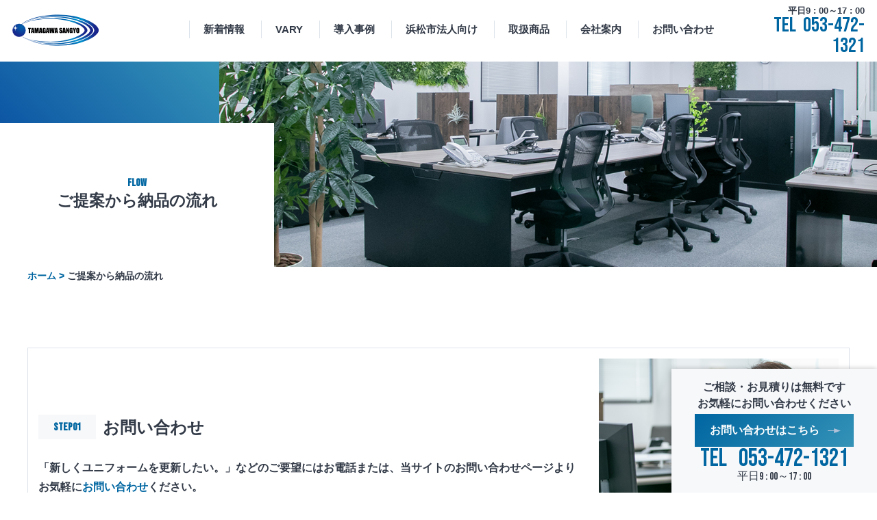

--- FILE ---
content_type: text/html; charset=UTF-8
request_url: https://www.tamagawa-sangyo.co.jp/flow/
body_size: 5070
content:
<!doctype html>
<!--[if IE 8 ]> <html class="ie8" lang="ja"> <![endif]-->
<!--[if IE 9 ]> <html class="ie9" lang="ja"> <![endif]-->
<!--[if (gt IE 9)|!(IE)]> <!-->
<html>
<!-- InstanceBegin template="/Templates/global.dwt" codeOutsideHTMLIsLocked="false" -->

<head>
    <!-- InstanceParam name="pageTitle" type="text" value="ご提案から納品の流れ" -->
    <!-- InstanceParam name="pageID" type="text" value="flowIndex" -->
    <!-- InstanceParam name="firstTitle" type="text" value="" -->
    <!-- InstanceParam name="firstClass" type="text" value="flow" -->
    <!-- InstanceParam name="secondTitle" type="text" value="" -->
    <!-- InstanceParam name="secondClass" type="text" value="" -->
    <!-- InstanceParam name="otherClass" type="text" value="" -->

    <!--<![endif]-->
    <meta charset="utf-8">
            <!--
ご提案から納品の流れ
-->

    <meta name="description" content="玉川産業株式会社の「ご提案から納品の流れ」をご紹介します。玉川産業は、制服・ユニフォームを通じて「働く服」「働く人」を応援します。企業制服・企業ユニフォームのコンサルティングはおまかせください。" />
    <meta name="keywords" content="作業着,作業服,ユニフォーム,仕事服,オフィスカジュアル,オフィスウェア,制服,ワークウェア,事務服,サービスウェア,浜松,静岡" />
    <title>ご提案から納品の流れ｜作業着・ユニフォーム・仕事服のコンサル｜浜松市の玉川産業</title>
    <meta name="viewport" content="width=device-width, initial-scale=1.0">
<meta http-equiv="X-UA-Compatible" content="IE=edge">
<meta name="format-detection" content="telephone=no">
<link rel="start" href="/" title="ホーム" />
<link rel="shortcut icon" type="image/png" href="/favicon.ico" />
<link rel="apple-touch-icon-precomposed" href="/shared/img/webclip.png" />
<link rel="stylesheet" href="/shared/css/style.css">
<link rel="stylesheet" href="/shared/css/hamburgers.css">
<link rel="stylesheet" href="/shared/css/slick.css">
<link rel="stylesheet" href="/shared/css/slick-theme.css">
<link rel="stylesheet" href="/shared/css/print.css" media="print">
<!-- Google Tag Manager -->
<script>
    (function(w, d, s, l, i) {
        w[l] = w[l] || [];
        w[l].push({
            'gtm.start': new Date().getTime(),
            event: 'gtm.js'
        });
        var f = d.getElementsByTagName(s)[0],
            j = d.createElement(s),
            dl = l != 'dataLayer' ? '&l=' + l : '';
        j.async = true;
        j.src =
            'https://www.googletagmanager.com/gtm.js?id=' + i + dl;
        f.parentNode.insertBefore(j, f);
    })(window, document, 'script', 'dataLayer', 'GTM-PR6CX6');
</script>
<!-- End Google Tag Manager -->

<link rel="preconnect" href="https://fonts.googleapis.com">
<link rel="preconnect" href="https://fonts.gstatic.com" crossorigin>
<link href="https://fonts.googleapis.com/css2?family=Bebas+Neue&display=swap" rel="stylesheet"></head>

<body id="flowIndex" class="flow">
    <div id="wrapper">
        <!-- Google Tag Manager (noscript) -->
<noscript><iframe src="https://www.googletagmanager.com/ns.html?id=GTM-PR6CX6" height="0" width="0" style="display:none;visibility:hidden"></iframe></noscript>
<!-- End Google Tag Manager (noscript) -->
<header>
    <div id="siteTitle"><a href="/">
            <img src="/shared/svg/logo.svg" alt="作業着・ユニフォーム・仕事服のコンサル｜浜松市の玉川産業">
        </a></div>
    <button class="hamburger hamburger--slider" type="button"> <span class="hamburger-box"> <span class="hamburger-inner"></span> </span> </button>
    <nav class="navigation">
        <ul id="globalNav" class="l-mega">
            <li class="_item js-mega-toggle">
    <a href="/information/">新着情報</a>
    <div class="js-mega-inner">
        <ul class="_mega_child">
            <li>
    <a href="https://www.tamagawa-sangyo.co.jp/information/7576/">
                    <span class="photo"><img width="300" height="300" src="https://www.tamagawa-sangyo.co.jp/cms_wp_v1/wp-content/uploads/2026/01/20260108vary-300x300.jpg" class="attachment-medium size-medium wp-post-image" alt="" loading="lazy" srcset="https://www.tamagawa-sangyo.co.jp/cms_wp_v1/wp-content/uploads/2026/01/20260108vary-300x300.jpg 300w, https://www.tamagawa-sangyo.co.jp/cms_wp_v1/wp-content/uploads/2026/01/20260108vary-1024x1024.jpg 1024w, https://www.tamagawa-sangyo.co.jp/cms_wp_v1/wp-content/uploads/2026/01/20260108vary-150x150.jpg 150w, https://www.tamagawa-sangyo.co.jp/cms_wp_v1/wp-content/uploads/2026/01/20260108vary-768x768.jpg 768w, https://www.tamagawa-sangyo.co.jp/cms_wp_v1/wp-content/uploads/2026/01/20260108vary.jpg 1080w" sizes="(max-width: 300px) 100vw, 300px" /></span>
                <span class="date">2026/01/21</span>
        <span class="title">2026年の流行カラー、ハートフェルト・ピンクとクラウド・ダンサーに注目！</span>
    </a>
</li>
<li>
    <a href="https://www.tamagawa-sangyo.co.jp/information/7573/">
                    <span class="photo"><img width="300" height="300" src="https://www.tamagawa-sangyo.co.jp/cms_wp_v1/wp-content/uploads/2026/01/20260116vary-300x300.jpg" class="attachment-medium size-medium wp-post-image" alt="" loading="lazy" srcset="https://www.tamagawa-sangyo.co.jp/cms_wp_v1/wp-content/uploads/2026/01/20260116vary-300x300.jpg 300w, https://www.tamagawa-sangyo.co.jp/cms_wp_v1/wp-content/uploads/2026/01/20260116vary-1024x1024.jpg 1024w, https://www.tamagawa-sangyo.co.jp/cms_wp_v1/wp-content/uploads/2026/01/20260116vary-150x150.jpg 150w, https://www.tamagawa-sangyo.co.jp/cms_wp_v1/wp-content/uploads/2026/01/20260116vary-768x768.jpg 768w, https://www.tamagawa-sangyo.co.jp/cms_wp_v1/wp-content/uploads/2026/01/20260116vary.jpg 1080w" sizes="(max-width: 300px) 100vw, 300px" /></span>
                <span class="date">2026/01/15</span>
        <span class="title">浜松市の冬は要注意？ユニフォームでできる静電気対策</span>
    </a>
</li>
<li>
    <a href="https://www.tamagawa-sangyo.co.jp/information/7577/">
                    <span class="photo"><img width="300" height="300" src="https://www.tamagawa-sangyo.co.jp/cms_wp_v1/wp-content/uploads/2026/01/20260107b-300x300.jpg" class="attachment-medium size-medium wp-post-image" alt="" loading="lazy" srcset="https://www.tamagawa-sangyo.co.jp/cms_wp_v1/wp-content/uploads/2026/01/20260107b-300x300.jpg 300w, https://www.tamagawa-sangyo.co.jp/cms_wp_v1/wp-content/uploads/2026/01/20260107b-1024x1024.jpg 1024w, https://www.tamagawa-sangyo.co.jp/cms_wp_v1/wp-content/uploads/2026/01/20260107b-150x150.jpg 150w, https://www.tamagawa-sangyo.co.jp/cms_wp_v1/wp-content/uploads/2026/01/20260107b-768x768.jpg 768w, https://www.tamagawa-sangyo.co.jp/cms_wp_v1/wp-content/uploads/2026/01/20260107b.jpg 1080w" sizes="(max-width: 300px) 100vw, 300px" /></span>
                <span class="date">2026/01/07</span>
        <span class="title">ときはま講演会を開催します</span>
    </a>
</li>
<li>
    <a href="https://www.tamagawa-sangyo.co.jp/information/7568/">
                    <span class="photo"><img width="300" height="300" src="https://www.tamagawa-sangyo.co.jp/cms_wp_v1/wp-content/uploads/2026/01/20260101vary3-300x300.jpg" class="attachment-medium size-medium wp-post-image" alt="" loading="lazy" srcset="https://www.tamagawa-sangyo.co.jp/cms_wp_v1/wp-content/uploads/2026/01/20260101vary3-300x300.jpg 300w, https://www.tamagawa-sangyo.co.jp/cms_wp_v1/wp-content/uploads/2026/01/20260101vary3-1024x1024.jpg 1024w, https://www.tamagawa-sangyo.co.jp/cms_wp_v1/wp-content/uploads/2026/01/20260101vary3-150x150.jpg 150w, https://www.tamagawa-sangyo.co.jp/cms_wp_v1/wp-content/uploads/2026/01/20260101vary3-768x768.jpg 768w, https://www.tamagawa-sangyo.co.jp/cms_wp_v1/wp-content/uploads/2026/01/20260101vary3.jpg 1080w" sizes="(max-width: 300px) 100vw, 300px" /></span>
                <span class="date">2026/01/06</span>
        <span class="title">浜松の繊維産業の歴史を巡る【7】「スズキ歴史館」</span>
    </a>
</li>
        </ul>
    </div>
</li>
<li class="_item js-mega-toggle">
    <a href="/vary/">VARY</a>
    <div class="js-mega-inner">
        <ul class="_mega_child">
                        <li><a href="/information/5752/">
                <span class="photo">
                    <img src="/vary/img/global/global_vary_gear.jpg" alt="" width="1080" height="1080">
                </span>
                <span class="title">VARY GEAR<br>
- 機能性 -</span>
            </a></li>
            <li><a href="/vary/mode.php">
                <span class="photo">
                    <img src="/vary/img/global/global_vary_mode.jpg" alt="" width="1080" height="1080">
                </span>
                <span class="title">VARY MODE<br>
- デザイン性 -</span>
            </a></li>
            <li><a href="/staffblog/emblem/">
                <span class="photo">
                    <img src="/vary/img/global/global_vary_you.jpg" alt="" width="1080" height="1080">
                </span>
                <span class="title">VARY YOU<br>
- オリジナリティ -</span>
            </a></li>
            <li><a href="/business/#page-empowering">
                <span class="photo">
                    <img src="/vary/img/global/global_vary_unity.jpg" alt="" width="1080" height="1080">
                </span>
                <span class="title">VARY UNITY<br>
- 導入サポート -</span>
            </a></li>
        </ul>
    </div>
</li>
<li class="_item js-mega-toggle">
    <a href="/case/">導入事例</a>
    <div class="js-mega-inner">
        <ul class="_mega_child">
            <li>
    <a href="https://www.tamagawa-sangyo.co.jp/case/3597/">
        <span class="photo">
                  <img width="1080" height="1080" src="https://www.tamagawa-sangyo.co.jp/cms_wp_v1/wp-content/uploads/2025/04/IMG_8209.jpg" class="attachment-full size-full wp-post-image" alt="" loading="lazy" srcset="https://www.tamagawa-sangyo.co.jp/cms_wp_v1/wp-content/uploads/2025/04/IMG_8209.jpg 1080w, https://www.tamagawa-sangyo.co.jp/cms_wp_v1/wp-content/uploads/2025/04/IMG_8209-300x300.jpg 300w, https://www.tamagawa-sangyo.co.jp/cms_wp_v1/wp-content/uploads/2025/04/IMG_8209-1024x1024.jpg 1024w, https://www.tamagawa-sangyo.co.jp/cms_wp_v1/wp-content/uploads/2025/04/IMG_8209-150x150.jpg 150w, https://www.tamagawa-sangyo.co.jp/cms_wp_v1/wp-content/uploads/2025/04/IMG_8209-768x768.jpg 768w" sizes="(max-width: 1080px) 100vw, 1080px" />                  </span>
        <span class="date">2025/05/09</span>
        <span class="title">三和事務機株式会社様</span>
    </a>
</li>
<li>
    <a href="https://www.tamagawa-sangyo.co.jp/case/3334/">
        <span class="photo">
                  <img width="1080" height="1080" src="https://www.tamagawa-sangyo.co.jp/cms_wp_v1/wp-content/uploads/2025/03/2025toyotetsu010_2.jpg" class="attachment-full size-full wp-post-image" alt="" loading="lazy" srcset="https://www.tamagawa-sangyo.co.jp/cms_wp_v1/wp-content/uploads/2025/03/2025toyotetsu010_2.jpg 1080w, https://www.tamagawa-sangyo.co.jp/cms_wp_v1/wp-content/uploads/2025/03/2025toyotetsu010_2-300x300.jpg 300w, https://www.tamagawa-sangyo.co.jp/cms_wp_v1/wp-content/uploads/2025/03/2025toyotetsu010_2-1024x1024.jpg 1024w, https://www.tamagawa-sangyo.co.jp/cms_wp_v1/wp-content/uploads/2025/03/2025toyotetsu010_2-150x150.jpg 150w, https://www.tamagawa-sangyo.co.jp/cms_wp_v1/wp-content/uploads/2025/03/2025toyotetsu010_2-768x768.jpg 768w" sizes="(max-width: 1080px) 100vw, 1080px" />                  </span>
        <span class="date">2025/04/23</span>
        <span class="title">トヨテツ磐田株式会社様</span>
    </a>
</li>
<li>
    <a href="https://www.tamagawa-sangyo.co.jp/case/2954/">
        <span class="photo">
                  <img width="1080" height="1080" src="https://www.tamagawa-sangyo.co.jp/cms_wp_v1/wp-content/uploads/2025/02/slc01.jpg" class="attachment-full size-full wp-post-image" alt="" loading="lazy" srcset="https://www.tamagawa-sangyo.co.jp/cms_wp_v1/wp-content/uploads/2025/02/slc01.jpg 1080w, https://www.tamagawa-sangyo.co.jp/cms_wp_v1/wp-content/uploads/2025/02/slc01-300x300.jpg 300w, https://www.tamagawa-sangyo.co.jp/cms_wp_v1/wp-content/uploads/2025/02/slc01-1024x1024.jpg 1024w, https://www.tamagawa-sangyo.co.jp/cms_wp_v1/wp-content/uploads/2025/02/slc01-150x150.jpg 150w, https://www.tamagawa-sangyo.co.jp/cms_wp_v1/wp-content/uploads/2025/02/slc01-768x768.jpg 768w" sizes="(max-width: 1080px) 100vw, 1080px" />                  </span>
        <span class="date">2025/03/18</span>
        <span class="title">株式会社スクロール３６０様</span>
    </a>
</li>
<li>
    <a href="https://www.tamagawa-sangyo.co.jp/case/2854/">
        <span class="photo">
                  <img width="1080" height="1080" src="https://www.tamagawa-sangyo.co.jp/cms_wp_v1/wp-content/uploads/2024/12/d499c970e4d18ae43995fe899ae8b0a9.jpg" class="attachment-full size-full wp-post-image" alt="" loading="lazy" srcset="https://www.tamagawa-sangyo.co.jp/cms_wp_v1/wp-content/uploads/2024/12/d499c970e4d18ae43995fe899ae8b0a9.jpg 1080w, https://www.tamagawa-sangyo.co.jp/cms_wp_v1/wp-content/uploads/2024/12/d499c970e4d18ae43995fe899ae8b0a9-300x300.jpg 300w, https://www.tamagawa-sangyo.co.jp/cms_wp_v1/wp-content/uploads/2024/12/d499c970e4d18ae43995fe899ae8b0a9-1024x1024.jpg 1024w, https://www.tamagawa-sangyo.co.jp/cms_wp_v1/wp-content/uploads/2024/12/d499c970e4d18ae43995fe899ae8b0a9-150x150.jpg 150w, https://www.tamagawa-sangyo.co.jp/cms_wp_v1/wp-content/uploads/2024/12/d499c970e4d18ae43995fe899ae8b0a9-768x768.jpg 768w" sizes="(max-width: 1080px) 100vw, 1080px" />                  </span>
        <span class="date">2024/12/20</span>
        <span class="title">美興グループ様</span>
    </a>
</li>
        </ul>
    </div>
</li>
<li class="_item"><a href=" /business/">浜松市法人向け</a></li>
<li class="_item"><a href="/merchandise/">取扱商品</a></li>
<!-- <li class="_item"><a href="https://www.tamagawa-sangyo.co.jp/photo-contest/" target="_blank">イベント</a></li> -->
<li class="_item"><a href="/company/">会社案内</a></li>
<li class="_item"><a href="/cgi-bin/inquiry/form.cgi">お問い合わせ</a></li>        </ul>
        <p class="telBox"><span class="timeZoon">平日9 : 00～17 : 00</span>TEL<strong class="telNumber">053-472-1321</strong></p>
    </nav>
</header>
<div id="spMenu">
    <ul>
        <li class="_item js-mega-toggle">
    <a href="/information/">新着情報</a>
    <div class="js-mega-inner">
        <ul class="_mega_child">
            <li>
    <a href="https://www.tamagawa-sangyo.co.jp/information/7576/">
                    <span class="photo"><img width="300" height="300" src="https://www.tamagawa-sangyo.co.jp/cms_wp_v1/wp-content/uploads/2026/01/20260108vary-300x300.jpg" class="attachment-medium size-medium wp-post-image" alt="" loading="lazy" srcset="https://www.tamagawa-sangyo.co.jp/cms_wp_v1/wp-content/uploads/2026/01/20260108vary-300x300.jpg 300w, https://www.tamagawa-sangyo.co.jp/cms_wp_v1/wp-content/uploads/2026/01/20260108vary-1024x1024.jpg 1024w, https://www.tamagawa-sangyo.co.jp/cms_wp_v1/wp-content/uploads/2026/01/20260108vary-150x150.jpg 150w, https://www.tamagawa-sangyo.co.jp/cms_wp_v1/wp-content/uploads/2026/01/20260108vary-768x768.jpg 768w, https://www.tamagawa-sangyo.co.jp/cms_wp_v1/wp-content/uploads/2026/01/20260108vary.jpg 1080w" sizes="(max-width: 300px) 100vw, 300px" /></span>
                <span class="date">2026/01/21</span>
        <span class="title">2026年の流行カラー、ハートフェルト・ピンクとクラウド・ダンサーに注目！</span>
    </a>
</li>
<li>
    <a href="https://www.tamagawa-sangyo.co.jp/information/7573/">
                    <span class="photo"><img width="300" height="300" src="https://www.tamagawa-sangyo.co.jp/cms_wp_v1/wp-content/uploads/2026/01/20260116vary-300x300.jpg" class="attachment-medium size-medium wp-post-image" alt="" loading="lazy" srcset="https://www.tamagawa-sangyo.co.jp/cms_wp_v1/wp-content/uploads/2026/01/20260116vary-300x300.jpg 300w, https://www.tamagawa-sangyo.co.jp/cms_wp_v1/wp-content/uploads/2026/01/20260116vary-1024x1024.jpg 1024w, https://www.tamagawa-sangyo.co.jp/cms_wp_v1/wp-content/uploads/2026/01/20260116vary-150x150.jpg 150w, https://www.tamagawa-sangyo.co.jp/cms_wp_v1/wp-content/uploads/2026/01/20260116vary-768x768.jpg 768w, https://www.tamagawa-sangyo.co.jp/cms_wp_v1/wp-content/uploads/2026/01/20260116vary.jpg 1080w" sizes="(max-width: 300px) 100vw, 300px" /></span>
                <span class="date">2026/01/15</span>
        <span class="title">浜松市の冬は要注意？ユニフォームでできる静電気対策</span>
    </a>
</li>
<li>
    <a href="https://www.tamagawa-sangyo.co.jp/information/7577/">
                    <span class="photo"><img width="300" height="300" src="https://www.tamagawa-sangyo.co.jp/cms_wp_v1/wp-content/uploads/2026/01/20260107b-300x300.jpg" class="attachment-medium size-medium wp-post-image" alt="" loading="lazy" srcset="https://www.tamagawa-sangyo.co.jp/cms_wp_v1/wp-content/uploads/2026/01/20260107b-300x300.jpg 300w, https://www.tamagawa-sangyo.co.jp/cms_wp_v1/wp-content/uploads/2026/01/20260107b-1024x1024.jpg 1024w, https://www.tamagawa-sangyo.co.jp/cms_wp_v1/wp-content/uploads/2026/01/20260107b-150x150.jpg 150w, https://www.tamagawa-sangyo.co.jp/cms_wp_v1/wp-content/uploads/2026/01/20260107b-768x768.jpg 768w, https://www.tamagawa-sangyo.co.jp/cms_wp_v1/wp-content/uploads/2026/01/20260107b.jpg 1080w" sizes="(max-width: 300px) 100vw, 300px" /></span>
                <span class="date">2026/01/07</span>
        <span class="title">ときはま講演会を開催します</span>
    </a>
</li>
<li>
    <a href="https://www.tamagawa-sangyo.co.jp/information/7568/">
                    <span class="photo"><img width="300" height="300" src="https://www.tamagawa-sangyo.co.jp/cms_wp_v1/wp-content/uploads/2026/01/20260101vary3-300x300.jpg" class="attachment-medium size-medium wp-post-image" alt="" loading="lazy" srcset="https://www.tamagawa-sangyo.co.jp/cms_wp_v1/wp-content/uploads/2026/01/20260101vary3-300x300.jpg 300w, https://www.tamagawa-sangyo.co.jp/cms_wp_v1/wp-content/uploads/2026/01/20260101vary3-1024x1024.jpg 1024w, https://www.tamagawa-sangyo.co.jp/cms_wp_v1/wp-content/uploads/2026/01/20260101vary3-150x150.jpg 150w, https://www.tamagawa-sangyo.co.jp/cms_wp_v1/wp-content/uploads/2026/01/20260101vary3-768x768.jpg 768w, https://www.tamagawa-sangyo.co.jp/cms_wp_v1/wp-content/uploads/2026/01/20260101vary3.jpg 1080w" sizes="(max-width: 300px) 100vw, 300px" /></span>
                <span class="date">2026/01/06</span>
        <span class="title">浜松の繊維産業の歴史を巡る【7】「スズキ歴史館」</span>
    </a>
</li>
        </ul>
    </div>
</li>
<li class="_item js-mega-toggle">
    <a href="/vary/">VARY</a>
    <div class="js-mega-inner">
        <ul class="_mega_child">
                        <li><a href="/information/5752/">
                <span class="photo">
                    <img src="/vary/img/global/global_vary_gear.jpg" alt="" width="1080" height="1080">
                </span>
                <span class="title">VARY GEAR<br>
- 機能性 -</span>
            </a></li>
            <li><a href="/vary/mode.php">
                <span class="photo">
                    <img src="/vary/img/global/global_vary_mode.jpg" alt="" width="1080" height="1080">
                </span>
                <span class="title">VARY MODE<br>
- デザイン性 -</span>
            </a></li>
            <li><a href="/staffblog/emblem/">
                <span class="photo">
                    <img src="/vary/img/global/global_vary_you.jpg" alt="" width="1080" height="1080">
                </span>
                <span class="title">VARY YOU<br>
- オリジナリティ -</span>
            </a></li>
            <li><a href="/business/#page-empowering">
                <span class="photo">
                    <img src="/vary/img/global/global_vary_unity.jpg" alt="" width="1080" height="1080">
                </span>
                <span class="title">VARY UNITY<br>
- 導入サポート -</span>
            </a></li>
        </ul>
    </div>
</li>
<li class="_item js-mega-toggle">
    <a href="/case/">導入事例</a>
    <div class="js-mega-inner">
        <ul class="_mega_child">
            <li>
    <a href="https://www.tamagawa-sangyo.co.jp/case/3597/">
        <span class="photo">
                  <img width="1080" height="1080" src="https://www.tamagawa-sangyo.co.jp/cms_wp_v1/wp-content/uploads/2025/04/IMG_8209.jpg" class="attachment-full size-full wp-post-image" alt="" loading="lazy" srcset="https://www.tamagawa-sangyo.co.jp/cms_wp_v1/wp-content/uploads/2025/04/IMG_8209.jpg 1080w, https://www.tamagawa-sangyo.co.jp/cms_wp_v1/wp-content/uploads/2025/04/IMG_8209-300x300.jpg 300w, https://www.tamagawa-sangyo.co.jp/cms_wp_v1/wp-content/uploads/2025/04/IMG_8209-1024x1024.jpg 1024w, https://www.tamagawa-sangyo.co.jp/cms_wp_v1/wp-content/uploads/2025/04/IMG_8209-150x150.jpg 150w, https://www.tamagawa-sangyo.co.jp/cms_wp_v1/wp-content/uploads/2025/04/IMG_8209-768x768.jpg 768w" sizes="(max-width: 1080px) 100vw, 1080px" />                  </span>
        <span class="date">2025/05/09</span>
        <span class="title">三和事務機株式会社様</span>
    </a>
</li>
<li>
    <a href="https://www.tamagawa-sangyo.co.jp/case/3334/">
        <span class="photo">
                  <img width="1080" height="1080" src="https://www.tamagawa-sangyo.co.jp/cms_wp_v1/wp-content/uploads/2025/03/2025toyotetsu010_2.jpg" class="attachment-full size-full wp-post-image" alt="" loading="lazy" srcset="https://www.tamagawa-sangyo.co.jp/cms_wp_v1/wp-content/uploads/2025/03/2025toyotetsu010_2.jpg 1080w, https://www.tamagawa-sangyo.co.jp/cms_wp_v1/wp-content/uploads/2025/03/2025toyotetsu010_2-300x300.jpg 300w, https://www.tamagawa-sangyo.co.jp/cms_wp_v1/wp-content/uploads/2025/03/2025toyotetsu010_2-1024x1024.jpg 1024w, https://www.tamagawa-sangyo.co.jp/cms_wp_v1/wp-content/uploads/2025/03/2025toyotetsu010_2-150x150.jpg 150w, https://www.tamagawa-sangyo.co.jp/cms_wp_v1/wp-content/uploads/2025/03/2025toyotetsu010_2-768x768.jpg 768w" sizes="(max-width: 1080px) 100vw, 1080px" />                  </span>
        <span class="date">2025/04/23</span>
        <span class="title">トヨテツ磐田株式会社様</span>
    </a>
</li>
<li>
    <a href="https://www.tamagawa-sangyo.co.jp/case/2954/">
        <span class="photo">
                  <img width="1080" height="1080" src="https://www.tamagawa-sangyo.co.jp/cms_wp_v1/wp-content/uploads/2025/02/slc01.jpg" class="attachment-full size-full wp-post-image" alt="" loading="lazy" srcset="https://www.tamagawa-sangyo.co.jp/cms_wp_v1/wp-content/uploads/2025/02/slc01.jpg 1080w, https://www.tamagawa-sangyo.co.jp/cms_wp_v1/wp-content/uploads/2025/02/slc01-300x300.jpg 300w, https://www.tamagawa-sangyo.co.jp/cms_wp_v1/wp-content/uploads/2025/02/slc01-1024x1024.jpg 1024w, https://www.tamagawa-sangyo.co.jp/cms_wp_v1/wp-content/uploads/2025/02/slc01-150x150.jpg 150w, https://www.tamagawa-sangyo.co.jp/cms_wp_v1/wp-content/uploads/2025/02/slc01-768x768.jpg 768w" sizes="(max-width: 1080px) 100vw, 1080px" />                  </span>
        <span class="date">2025/03/18</span>
        <span class="title">株式会社スクロール３６０様</span>
    </a>
</li>
<li>
    <a href="https://www.tamagawa-sangyo.co.jp/case/2854/">
        <span class="photo">
                  <img width="1080" height="1080" src="https://www.tamagawa-sangyo.co.jp/cms_wp_v1/wp-content/uploads/2024/12/d499c970e4d18ae43995fe899ae8b0a9.jpg" class="attachment-full size-full wp-post-image" alt="" loading="lazy" srcset="https://www.tamagawa-sangyo.co.jp/cms_wp_v1/wp-content/uploads/2024/12/d499c970e4d18ae43995fe899ae8b0a9.jpg 1080w, https://www.tamagawa-sangyo.co.jp/cms_wp_v1/wp-content/uploads/2024/12/d499c970e4d18ae43995fe899ae8b0a9-300x300.jpg 300w, https://www.tamagawa-sangyo.co.jp/cms_wp_v1/wp-content/uploads/2024/12/d499c970e4d18ae43995fe899ae8b0a9-1024x1024.jpg 1024w, https://www.tamagawa-sangyo.co.jp/cms_wp_v1/wp-content/uploads/2024/12/d499c970e4d18ae43995fe899ae8b0a9-150x150.jpg 150w, https://www.tamagawa-sangyo.co.jp/cms_wp_v1/wp-content/uploads/2024/12/d499c970e4d18ae43995fe899ae8b0a9-768x768.jpg 768w" sizes="(max-width: 1080px) 100vw, 1080px" />                  </span>
        <span class="date">2024/12/20</span>
        <span class="title">美興グループ様</span>
    </a>
</li>
        </ul>
    </div>
</li>
<li class="_item"><a href=" /business/">浜松市法人向け</a></li>
<li class="_item"><a href="/merchandise/">取扱商品</a></li>
<!-- <li class="_item"><a href="https://www.tamagawa-sangyo.co.jp/photo-contest/" target="_blank">イベント</a></li> -->
<li class="_item"><a href="/company/">会社案内</a></li>
<li class="_item"><a href="/cgi-bin/inquiry/form.cgi">お問い合わせ</a></li>    </ul>
    <p class="bnr"><a href="/cgi-bin/inquiry/form.cgi" class="btnContact">お問い合わせ</a></p>
    <p class="telBox"><span class="timezoon">平日9 : 00～17 : 00</span><br>
        TEL<strong class=""><a href="tel:0534721321">053-472-1321</a></strong></p>
</div>
        <section id="headline">
            <h1 id="pageTitle">ご提案から納品の流れ<span class="engTitle">flow</span></h1>
        </section>
        <div class="innerWidth">
            <p class="pan"><a class="home" href="/">ホーム</a><span class="delimiter ex"> &gt; </span><span>ご提案から納品の流れ</span></p>
        </div>

        <main>
            <!-- InstanceBeginEditable name="body" -->
            <div class="innerWidth">
                <div id="main">
                    <ul>
                        <li class="clearfix"><img src="img/pho_flow01.png" width="400" height="320" alt="" class="visual">
                            <div class="floatL">
                                <h2 class="flow_ttl"><span class="engTitle">Step01</span>お問い合わせ</h2>
                                <p>「新しくユニフォームを更新したい。」などのご要望にはお電話または、当サイトのお問い合わせページよりお気軽に<a href="/cgi-bin/inquiry/form.cgi">お問い合わせ</a>ください。</p>
                            </div>
                        </li>
                        <li class="clearfix"><img src="img/pho_flow02.png" width="400" height="320" alt="" class="visual">
                            <div class="floatL">
                                <h2 class="flow_ttl"><span class="engTitle">Step02</span>ヒアリング</h2>
                                <p>職場環境・着用人数・着用時期・支給方法・アイテム種類・デザインのご希望・ご予算・適応素材・ご希望の色など様々な要素をお聞きして、ご提案のコンセプトを決定します。</p>
                            </div>
                        </li>
                        <li class="clearfix"><img src="img/pho_flow03.png" width="400" height="320" alt="" class="visual">
                            <div class="floatL">
                                <h2 class="flow_ttl"><span class="engTitle">Step03</span>ご提案</h2>
                                <p>コンセプトを基に、オリジナル（別注品）または、定番品をご提案いたします。オリジナルの場合は、デザイン画をもとにヒアリングを重ねながら仕様を決定します。</p>
                                <p>カタログの定番品よりお選びいただく場合は、数ある商品の中から厳選したサンプルのご提示が中心となり、ネーム加工などオプションの決定を致します。</p>
                            </div>
                        </li>
                        <li class="clearfix"><img src="img/pho_flow04.png" width="400" height="320" alt="" class="visual">
                            <div class="floatL">
                                <h2 class="flow_ttl"><span class="engTitle">Step04</span>ご発注</h2>
                                <p>サイズサンプルをご着用・確認したのち、サイズ別の必要数量、予備を含めた在庫数、支給・管理方法をお聞きした上で、最終発注数を決定し、納期を決定しご連絡致します。</p>
                            </div>
                        </li>
                        <li class="clearfix"><img src="img/pho_flow05.png" width="400" height="320" alt="" class="visual">
                            <div class="floatL">
                                <h2 class="flow_ttl"><span class="engTitle">Step05</span>製造</h2>
                                <p>オリジナルの場合は製造工程のスケジュールのご提示と指示を行います。<br>
                                    製造期間は仕様や数量等によって異なります。定番品の場合は、在庫確保と生産スケジュールの管理を行います。</p>
                            </div>
                        </li>
                        <li class="clearfix"><img src="img/pho_flow06.png" width="400" height="320" alt="" class="visual">
                            <div class="floatL">
                                <h2 class="flow_ttl"><span class="engTitle">Step06</span>納品～着用開始</h2>
                                <p>お客様の着用開始日に合わせて、最適な納品日を決定します。数量の多い場合は、当社にて部署別や個人別等のセット組を行います。<br>
                                    納品後、従業員に配布したのち、最終のサイズ交換等を承り、いよいよ新ユニフォームの着用開始となります。</p>
                            </div>
                        </li>
                    </ul>
                </div>
            </div>
            <!-- InstanceEndEditable -->
        </main>
        <!-- <a href="/catalog/" class="bnr--catalog--fixed"><img src="/shared/img/bnr/bnr_catalog--fixed.png" alt="カタログダウンロードはこちら" width="228" height="200"></a> -->
<div class="troubleBox fixed">
    <div class="_bg">
        <div>
            <p class="_ttl2">ご相談・お見積りは無料です<br>お気軽にお問い合わせください</p>
            <a href="/cgi-bin/inquiry/form.cgi" class="btnContact"><span class="pnk-arr arr">お問い合わせはこちら</span></a>
        </div>
        <p class="telBox">TEL<strong class="telNumber">053-472-1321</strong><span class="timezoon">平日9 : 00～17 : 00</span></p>
    </div>
</div>
<div class="troubleBox static">
    <h2 class="_ttl">制服に関してのお悩みはありませんか？</h2>
    <div class="_bg">
        <a href="/cgi-bin/inquiry/form.cgi" class="btnContact"><span class="pnk-arr arr">お問い合わせはこちら</span></a>
        <p class="telBox">TEL<strong class="telNumber">053-472-1321</strong><span class="timezoon">平日9 : 00～17 : 00</span></p>
    </div>
</div>
<footer>
    <div class="u-container--xl">
        <div class="addSub">
            <div id="addBox">
                <p id="ftLogo"><img src="/shared/svg/logo.svg" alt=""></p>
                <address>
                    <dl>
                        <dt>玉川産業株式会社</dt>
                        <dd>〒433-8122　静岡県浜松市中央区上島1-17-5<br>
                            TEL 053-472-1321　FAX 053-472-1324</dd>
                    </dl>
                </address>
            </div>
        </div>
        <div class="footer_bnr">
            <div class="bnr_area">
                <div class="mens">
                    <ul class="bnr">
                        <li>
                            <a href="https://www.isyokujiyu.net/">
                                <em>通販サイトはこちら</em>
                            </a>
                        </li>
                        <li>
                            <a href="https://www.rakuten.ne.jp/gold/isyokujiyu/">
                                <em>楽天店はこちら</em>
                            </a>
                        </li>
                    </ul>
                </div>
            </div>
            <div id="ftnavArea">
                <ul class="footerNavi">
                    <li><a href="/information/">制服・ユニフォームの<br>新着お役立ち情報</a></li>
                    <li id="varyClass"><a href="/vary/">VARY</a>
                        <ul class="thirdClass">
                            <li><a href="/information/5752/">VARY GEAR-機能性-</a></li>
                            <li><a href="/vary/mode.php">VARY MODE-デザイン性-</a></li>
                            <li><a href="/vary/ladiesvary.php">VARYladies</a></li>
                            <li><a href="/vary/mensvary.php">VARYmens</a></li>
                        </ul>
                    </li>
                </ul>
                <ul class="footerNavi">
                    <li><a href="/case/">導入事例</a></li>
                    <li><a href="/business/">浜松市法人向け</a></li>
                    <li><a href="/merchandise/">取扱商品</a></li>
                    <li><a href="/reason/">選ばれる理由</a></li>
                    <li><a href="/flow/">ご提案から納品の流れ</a></li>
                </ul>
                <ul class="footerNavi">
                    <li id="companyClass"><a href="/company/">会社案内</a>
                        <ul class="thirdClass">
                            <li><a href="/company/overview.php">会社概要</a></li>
                            <li><a href="/company/business.php">事業案内</a></li>
                            <li><a href="/company/staff.php">スタッフ紹介</a></li>
                            <li><a href="/company/recruit.php">採用情報</a></li>
                        </ul>
                    </li>
                    <li><a href="https://e85a7f73.form.kintoneapp.com/public/0e7dec432d8dc1f7fad1a35af191982a6816cba99c76abc893252b9a7b272dd5" class="externalLink">浜松情報応募フォーム</a></li>
                    <li><a href="/photo-contest/">イベント</a></li>
                </ul>
            </div>
        </div>
        <ul class="subNav">
            <li><a href="/cgi-bin/inquiry/form.cgi">お問い合わせ</a></li>
            <li><a href="/policy/">プライバシーポリシー</a></li>
            <li><a href="/sitemap/">サイトマップ</a></li>
        </ul>
    </div>
    <p class="toTop"><a href="#top"></a></p>
    <p id="copyright"><a href="/">Copyright &copy; 作業着・ユニフォーム・仕事服のコンサルの玉川産業株式会社（静岡県浜松市）AllRights Reserved.</a></p>
</footer>        <script src="/shared/js/jquery-2.1.4.min.js"></script>
<script src="/shared/js/jquery.cookie.js"></script>
<script src="/shared/js/device.js"></script>
<script src="/shared/js/modernizr-custom.js"></script>
<script src="/shared/js/jcommon.js"></script>    </div>
</body>
<!-- InstanceEnd -->

</html>

--- FILE ---
content_type: text/css
request_url: https://www.tamagawa-sangyo.co.jp/shared/css/style.css
body_size: 24137
content:
*,*::before,*::after{box-sizing:border-box}body,h1,h2,h3,h4,p,figure,blockquote,dl,dd{margin:0}ul[role=list],ol[role=list]{list-style:none}html:focus-within{scroll-behavior:smooth}body{min-height:100vh;text-rendering:optimizeSpeed;line-height:1.5}a:not([class]){-webkit-text-decoration-skip:ink;text-decoration-skip-ink:auto}img,picture{max-width:100%;display:block}input,button,textarea,select{font:inherit}@media(prefers-reduced-motion: reduce){html:focus-within{scroll-behavior:auto}*,*::before,*::after{animation-duration:.01ms !important;animation-iteration-count:1 !important;transition-duration:.01ms !important;scroll-behavior:auto !important}}html{font-size:62.5%}body{font-size:1.6rem;font-family:"游ゴシック体",YuGothic,"游ゴシック","Yu Gothic",sans-serif;font-weight:bold;color:#323a47}ol,ul,dl{margin:0;padding-left:0}ol,ul{list-style-type:none}a{color:inherit;text-decoration:none}main p,main ol,main ul,main dl{margin:0 0 25px;line-height:1.8}@media screen and (max-width: 768px){main p,main ol,main ul,main dl{line-height:1.6}}@media(prefers-reduced-motion: reduce){body::before{content:"OSの視差効果を無効にする設定が適用されています。視差効果のない状態でページが表示されます。";background-color:rgba(255,0,0,.1);padding:2px 4px;color:red;text-align:center;display:block;font-size:14px}}.pan{font-size:85%;text-align:left;padding:4px 0}.pan a{color:#0066a1}.pan .delimiter{color:#0066a1}@media screen and (max-width: 768px){.pan{padding:10px;font-size:1.3rem}}#troubleBox{line-height:1;padding:0 4%;text-align:center;background-color:rgba(20,96,209,.77);background-image:url(../img/bg_mesh_wht.png);background-repeat:repeat;clear:both;display:flex;justify-content:center;align-items:center;flex-wrap:wrap}#troubleBox .txt{line-height:1;margin:-32px 0 0 4%;display:inline-block}#troubleBox .telBox,#troubleBox a.color-btn{display:inline-block;text-align:right}#troubleBox a.color-btn{padding:20px;margin:0 2%}#troubleBox .telBox{color:#fff;font-size:110%;margin-left:20px}#troubleBox .telBox strong{color:#fff;font-size:160%}main #branchArea{display:flex;justify-content:space-between;align-items:stretch;flex-wrap:wrap}main #branchArea .bgClr{display:block;width:50%;margin:0}main #branchArea .bgClr:nth-of-type(2n){border-left:1px solid #dce3ea}main #branchArea .bgClr:nth-of-type(n + 3){border-top:1px solid #dce3ea}main #branchArea .pageBox{position:relative;font-size:1.8rem;line-height:1;height:100%;width:100%;text-align:left;display:block;padding:36px 80px;position:relative}main #branchArea .pageBox img{display:block;margin:0;max-width:100%;height:auto}main #branchArea .pageBox .enTitle{font-size:1.6rem;text-transform:uppercase;font-family:"Bebas Neue",san-serif;color:#0066a1;margin-left:19px}main #branchArea .pageBox strong{display:inline-block;margin-top:23px;z-index:9;color:#323a47;background:url(../img/ico/ico_arrow_gray_right.svg) no-repeat right 6px center;padding-right:6rem}@media(any-hover: hover){main #branchArea .pageBox strong{transition:background-position .2s ease}main #branchArea .pageBox:hover strong{background-position:right 0 center}}main{padding:50px 0;overflow:hidden}main #main{width:calc(100% - 270px);float:left}main #sub{width:240px;float:right}strong{color:#0066a1}main .lead{color:#0066a1;font-size:120%;margin-bottom:50px}#wrapper a img{transition:all .3s ease}#wrapper a:hover img{opacity:.7}em{font-style:normal}.externalLink{background:url(../img/ico/ico_externallink.png) no-repeat left center;padding-left:23px}a:not([class]):link,a:not([class]):visited{color:inherit}#main a:not([class]):link,#main a:not([class]):visited,#main a[class=externalLink]{color:#0066a1}main ul.listBlu li{background:url(../img/ico/ico_arrow_blu_rgt_tn.png) no-repeat left center;padding-left:17px}main ul.listWht li{background:url(../img/ico/ico_arrow_wht_rgt_tn.png) no-repeat left center;padding-left:17px}main ul.listPnk li{background:url(../img/ico/ico_arrow_pnk_rgt_tn.png) no-repeat left center;padding-left:17px}.clearfix:after{content:"";clear:both;display:block}.floatL{float:left}.floatR{float:right}.clearL{clear:left}.clearR{clear:right}.clearB{clear:both}.alignL{text-align:left}.alignR{text-align:right}.alignC{text-align:center}.color-btn{text-align:center;display:inline-block;padding:15px 40px;transition:background-color .3s ease}.color-btn.blu-btn{color:#fff;background:#323a47}.color-btn.blu-btn:hover{background:rgb(33.1404958678,38.4429752066,47.0595041322)}.color-btn.wht-btn{background:#fff;color:#000}.color-btn.wht-btn:hover{background:#f1feff}.color-btn .arr{padding-right:23px}.color-btn .pnk-arr{background:url(../img/ico/ico_arrow_pnk_rgt_md.png) no-repeat right center}.color-btn .blu-arr{background:url(../img/ico/ico_arrow_blu_rgt_md.png) no-repeat right center}.color-btn .wht-arr{background:url(../img/ico/ico_arrow_wht_rgt_md.png) no-repeat right center}.moreBtn{color:#b1c1d8;border:1px solid #b1c1d8;font-size:1.5rem;display:inline-block;padding:.3em 1.2em;padding-right:40px;background:url(../img/ico/ico_arrow_gray_right.svg) no-repeat right 6px center}@media(any-hover: hover){.moreBtn{transition:color .2s ease}.moreBtn:hover{color:#0066a1}}h3{font-size:105%;font-weight:bold;color:#0066a1;margin-bottom:19px}.postList{overflow:hidden}.postList li{line-height:1.5;clear:both;margin-bottom:15px}.postList li a{display:block;overflow:hidden}.postList strong{max-width:530px}body#home #caseArea ul.postList.col3 .text{padding:0 20px}body#home #caseArea ul.postList.col3{display:grid;grid-template-columns:1fr 1fr 1fr;gap:40px}body#home #caseArea ul.postList.col3 li:hover::before{opacity:1}body#home #caseArea ul.postList.col3 li:before{content:"";width:100%;height:100%;pointer-events:none;display:block;border:4px solid #acb9d1;opacity:0;transition:.5s opacity;position:absolute;inset:0;z-index:1}body#home #caseArea ul.postList.col3 li{background:#fff;position:relative;width:100%;box-shadow:5px 5px 10px rgba(0,0,0,.02)}body#home #caseArea ul.postList.col3 .photo{margin-right:0;margin-bottom:20px}body#home #caseArea ul.postList.col3 .ttl{margin-bottom:5px}body#home #caseArea ul.postList.col3 .category{margin-bottom:10px;display:block;width:-moz-fit-content;width:fit-content}.date{font-size:80%;color:#8c8c8c;margin-right:10px}#main .postList strong{font-size:117%;display:block}.postList .beginning{font-size:95%;color:#000}.postList .photo{display:block;float:left;overflow:hidden;position:relative;overflow:hidden;width:230px;text-align:center;margin-right:3%}.postList .photo:before{content:"";display:block;padding-top:100%;background-color:#eee}.postList .photo img{position:absolute;width:100%;height:100%;top:0;right:0;bottom:0;left:0;margin:auto;-o-object-fit:cover;object-fit:cover}main .entryBox .color-btn{width:240px;margin:6% auto 4%;display:block}main .entryBox>h2{display:block;text-align:left;margin-bottom:50px}main .entryBox>h2 .date{font-size:1.4rem}main .entryBox>h2 .catLabel{font-size:60%}main .entryBox>h2 strong{display:block;color:#323a47;font-size:2.9rem;margin-top:5px}main .entryBox .entry h2{display:block;text-align:left;padding-top:40px;margin-top:40px;border-top:1px solid #dce3ea}@media screen and (max-width: 768px){main .entryBox{margin-bottom:13vw}main .entryBox>h2 strong{font-size:5vw}}#searchBox{margin-bottom:30px}#searchBox form input[type=text]{width:80%}#searchBox form input[type=submit]{-webkit-appearance:none;-moz-appearance:none;appearance:none;border:none;width:48px;padding:8px 0;cursor:pointer;background:#0066a1;color:#fff;border-radius:3px;float:right}#searchBox form input[type=text]:focus{outline:0}#localNav .postList{margin-bottom:30px}#localNav h2{padding-bottom:15px;margin:0 0 20px;border-bottom:1px solid #c0d9eb;border-bottom:3px solid #0066a1;font-size:125%;font-weight:bold;display:block;text-align:left;margin-bottom:0;font-size:100%;border-bottom:3px solid #0066a1}#localNav h2 .engTitle{vertical-align:middle;color:#0066a1;font-size:1.6rem;text-transform:uppercase;font-family:"Bebas Neue",san-serif;padding:2px 0 2px 18px;margin-left:15px;border-left:1px solid #a8b9d3}#localNav li strong{display:block;margin-top:2px}#localNav li .date{margin-right:10px}#localNav .postList li a{transition:all .3s ease;display:block;padding:14px 10px;padding-right:30px;border-bottom:1px solid #dce3ea;background:url(../img/ico/ico_arrow_blu_rgt_md.png) no-repeat 97% center}#localNav .postList li a.current,#localNav .postList li a:hover{background-color:#f4f8fb}#localNav li .category{display:inline-block;text-align:center;color:#fff;padding:2px 10px}#localNav li a .category{font-size:80%}#localNav li a.category{transition:all .3s ease}#localNav li a.category:hover{opacity:.9}#localNav .categoryList li{margin-bottom:10px}#localNav .categoryList li a{display:block;text-align:center;padding:10px;color:#0066a1;border:1px solid #0066a1;background:url(../img/ico/ico_arrow_blu_rgt_md.png) no-repeat right 10px center}@media(any-hover: hover){#localNav .categoryList li a{transition:background-color .2s ease}#localNav .categoryList li a:hover{background-color:#f7f8fa}}#localNav .categoryList li a:hover{opacity:.85}.catLabel{display:inline-block;color:#0066a1;font-size:85%;line-height:1;border:1px solid #dce3ea;padding:4px 8px;margin:0 5px}.taglist{margin:20px 0 5px;display:block;font-size:1.4rem}.serviceCat{background:#43ae24}.uniformCat{background:#16916c}.workCat{background:#0e3c89}h2 .moreBtn{float:right;padding:8px 12px;font-size:60%}.table001{width:100%;margin-bottom:40px;border-collapse:collapse}.table001 th,.table001 td{padding:15px;text-align:left;border:1px solid #dce3ea}.table001 th{border-right:none;background-color:#f5f5f5}@media screen and (max-width: 768px){.table001 th,.table001 td{padding:7px}}form input[type=text],form input[type=select],form textarea{border:1px solid #c1d8ec;border-radius:3px;padding:7px}form input[type=submit]{cursor:pointer}#wrapper .category{color:#fff;padding:2px 10px}body#caseIndividual .workwear:after,.category.workwear{background:#3566c8}body#caseIndividual .uniform:after,.category.uniform{background:#9c963d}body#caseIndividual .medical:after,.category.medical{background:#3a98e1}body#caseIndividual .restaurant:after,.category.restaurant{background:#82ae4a}body#caseIndividual .hotel:after,.category.hotel{background:#9467b1}body#caseIndividual .etc:after,.category.etc{background:#47babe}body#caseIndividual .school:after,.category.school{background:#41ad24}.list001 li{position:relative}.list001 li:before{content:"";display:inline-block;width:6px;height:6px;margin-right:10px;border-radius:50%;background:#323a47;transform:translateY(-2px)}.btnContact{background:linear-gradient(135deg, #0066a1, #3593b7);color:#fff;padding:20px 0;width:100%;max-width:40%;display:block;text-align:center;position:relative}@media(any-hover: hover){.btnContact::after{content:"";display:block;width:100%;height:100%;position:absolute;top:0;left:0;background-color:#000;opacity:0;transition:opacity .3s ease}.btnContact:hover::after{opacity:.2}}.bottom_more{margin-top:5rem;text-align:right;border-bottom:1px solid #dce3ea;color:#b1c1d8}.bottom_more ._btn{display:inline-block;padding:4px 0;padding-right:30px;background:url(../img/ico/ico_arrow_gray_right.svg) no-repeat right center;position:relative}.bottom_more ._btn::after{content:"";background-color:#b1c1d8;width:100%;height:1px;position:absolute;bottom:-1px;right:0}@media(any-hover: hover){.bottom_more ._btn{transition:color .2s ease}.bottom_more ._btn:hover{color:#0066a1}}#bannerArea ul{display:flex;justify-content:center;align-items:flex-start;flex-wrap:wrap}#bannerArea ul li{width:40%}@media screen and (min-width: 769px){#bannerArea ul li+li{margin-left:10%}}#bannerArea .gray_bnr{border:1px solid #a8b9d3;padding:30px 0;margin-top:19px;text-align:center;display:block;background:url(../img/ico/ico_arrow_gray_right.svg) no-repeat right 8% center;background-color:#f7f8fa;position:relative}#bannerArea .gray_bnr::before{content:"";display:block;border-radius:50%;position:absolute;top:50%;left:24px;transform:translateY(-50%);width:10px;height:10px;background:linear-gradient(135deg, #0066a1, #3593b7)}@media(any-hover: hover){#bannerArea .gray_bnr{transition:background-color .2s ease,background-position .3s ease}#bannerArea .gray_bnr:hover{background-color:hsl(220,23.0769230769%,89.4509803922%);background-position:right 5% center}}@media screen and (max-width: 768px){#bannerArea .gray_bnr{margin-top:8px}}.trans_btn{display:block;color:#fff;background:url(../img/ico/ico_arrow_white_right.svg) no-repeat right 18px center;padding:16px 0;width:100%;max-width:360px;text-align:center;margin:0 auto}.trans_btn._blue{background-color:rgba(25,44,98,.6)}@media(any-hover: hover){.trans_btn._blue{transition:background-color .2s ease}.trans_btn._blue:hover{background-color:rgba(25,44,98,.9)}}.trans_btn._black{background-color:rgba(0,0,0,.6)}@media(any-hover: hover){.trans_btn._black{transition:background-color .2s ease}.trans_btn._black:hover{background-color:rgba(0,0,0,.9)}}.postList{overflow:hidden}.postList li{line-height:1.5}.postList li a{display:block;overflow:hidden}@media(any-hover: hover){.postList li a:hover .photo img{opacity:.6}}.postList li a p{color:#647592}.postList .date{font-size:80%;color:#8c8c8c;margin-right:10px}.postList strong{display:block;color:#323a47}.postList .beginning{font-size:95%;color:#000}.postList .photo{display:block;float:left;overflow:hidden;position:relative;overflow:hidden;width:230px;text-align:center;margin-right:3%}.postList .photo img{transition:opacity .2s ease}.postList .photo:before{content:"";display:block;padding-top:100%}.postList .photo img{position:absolute;width:100%;height:100%;top:0;right:0;bottom:0;left:0;margin:auto;-o-object-fit:cover;object-fit:cover}.postList .category{color:#0066a1}#blogInner{display:flex;justify-content:space-between;flex-wrap:wrap}#blogInner .date{font-size:80%;color:#8c8c8c}#blogInner>div{width:48%;margin-bottom:40px}#blogInner>div a{display:flex;justify-content:space-between;align-items:center}@media(any-hover: hover){#blogInner>div a:hover .photo img{opacity:.6}}#blogInner>div .photo{width:160px;height:160px}#blogInner>div .photo img{width:100%;height:100%;-o-object-fit:cover;object-fit:cover;transition:opacity .2s ease}#blogInner>div div{width:calc(100% - 180px)}#blogInner>div div h3{margin-bottom:15px;line-height:1.4}#blogInner>div div h3 .date{display:block;font-weight:500}#blogInner>div div p{color:#546885}@media screen and (max-width: 768px){#blogInner>div div p{display:none}}#blogInner>div div .content{line-height:1.5;color:#000}@media screen and (max-width: 768px){#blogInner{font-size:90%}#blogInner>div{margin-bottom:0}#blogInner>div a{display:block}#blogInner>div .photo{width:100%;margin-bottom:3%}#blogInner>div div{width:auto}#blogInner>div div h3{font-feature-settings:"palt";margin-bottom:5px}#blogInner>div div .content{font-size:85%}}h2,.center_title{text-align:center;position:relative;display:flex;align-items:center;flex-direction:column;margin-bottom:24px}h2 .engTitle,.center_title .engTitle{font-size:1.6rem;font-family:"Bebas Neue",san-serif;color:#0066a1}@media screen and (max-width: 768px){h2,.center_title{margin-bottom:3vw}}.dott_title{display:block;text-align:left;margin-bottom:12px}.dott_title::before{content:"";display:inline-block;width:10px;height:10px;border-radius:50%;background-color:#0066a1;margin-right:8px;transform:translateY(-3px)}.troubleBox{text-align:center;margin-top:4rem}.troubleBox ._ttl{font-size:2.2rem}.troubleBox ._ttl::after{content:"";display:block;width:1px;height:45px;background-color:#a8b9d3;margin:6px auto 0;position:relative;z-index:1}.troubleBox ._bg{background-color:#f7f8fa;padding:36px 0;display:flex;justify-content:center;align-items:center;margin-top:-23px}.troubleBox .btnContact{max-width:324px}.troubleBox .telBox{font-weight:normal;line-height:1;font-size:5rem;font-family:"Bebas Neue",san-serif;color:#0066a1;margin-left:4%}.troubleBox .telBox strong{font-weight:normal}.troubleBox .telBox .telNumber{margin-left:17px}.troubleBox .telBox .timezoon{color:#323a47;font-size:1.6rem;display:block}.troubleBox.fixed{opacity:1;position:fixed;bottom:0;right:0;width:100%;z-index:10;transition:.3s;max-width:300px;margin:0 0 0 auto}@media screen and (max-width: 768px){.troubleBox.fixed{display:none}}.troubleBox.fixed.close{opacity:0;bottom:-20px}.troubleBox.fixed .btnContact{padding:12px 50px 12px 22px;position:relative}.troubleBox.fixed .btnContact:before{content:"";display:block;background-image:url(../img/ico/ico_arrow_gray_right.svg);background-repeat:no-repeat;background-size:contain;width:19px;height:7px;position:absolute;bottom:0;top:0;right:8%;margin:auto}.troubleBox.fixed ._ttl2{margin-bottom:3px}.troubleBox.fixed .telBox{font-size:3.6rem;margin-left:0}.troubleBox.fixed ._bg{padding:15px;box-shadow:0 1px 8px rgba(0,0,0,.3);flex-direction:column;gap:20px}.innerWidth{max-width:1200px;margin:0 auto}@media screen and (max-width: 1240px){.innerWidth{padding-left:3%;padding-right:3%}}@media screen and (max-width: 1200px){#wrapper .innerWidth{width:100% !important;padding:0 4%}#wrapper footer .innerWidth{width:100%;padding:3% 4% 0 !important}}@media screen and (max-width: 768px){.troubleBox ._bg{flex-direction:column}.troubleBox .telBox{margin-left:0;margin-top:18px}}#spMenu{display:none}header{display:flex;justify-content:space-between;height:90px}header #siteTitle{padding:18px 0 18px 18px;width:160px}header .navigation{display:flex;justify-content:flex-end;width:100%;padding-right:18px;height:100%;align-items:center}header #globalNav{width:calc(100% - 220px);font-size:1.5rem;text-align:right;white-space:nowrap}header #globalNav ._item{display:inline-block;height:90px;padding-top:30px}header #globalNav ._item>a{border-left:1px solid #dce3ea;display:block;padding:2px 20px}@media(any-hover: hover){header #globalNav ._item>a{transition:color .2s ease}header #globalNav ._item>a:hover{color:#0066a1}}header #globalNav ._contact{width:198px}header #globalNav ._contact .btnContact{width:100%;max-width:none;padding:12px 0}header .hamburger{display:none}header .telBox{width:180px;margin-left:20px;line-height:1;text-align:right;font-family:"Bebas Neue",san-serif;font-size:3rem;font-weight:normal;color:#0066a1}header .telBox .timeZoon{font-family:"游ゴシック体",YuGothic,"游ゴシック","Yu Gothic",sans-serif;font-weight:bold;font-size:1.3rem;display:block;color:#323a47}header .telBox .telNumber{font-weight:normal;margin-left:10px}header{z-index:20;position:relative}.l-mega .js-mega-inner{position:absolute;left:0;width:100%;background:#0066a1;color:#fff;width:100%;z-index:999;padding:30px;top:100%;z-index:1;display:none}@media screen and (max-width: 768px){.l-mega .js-mega-inner{display:none}}.l-mega .js-mega-inner a{color:#fff}.l-mega ._mega_child{display:flex;flex-wrap:wrap;gap:30px;justify-content:center;white-space:normal}.l-mega ._mega_child li{max-width:300px;width:33%}.l-mega ._mega_child a{text-align:left;display:block}.l-mega ._mega_child a .date{color:#b8a259}.l-mega ._mega_child a .title{background:url(../img/ico/ico_arrow_white_right.svg) no-repeat right 10px center;padding-right:40px}.l-mega ._mega_child a span{display:block}.l-mega ._mega_child a .photo{aspect-ratio:1/1;margin-bottom:10px}.l-mega ._mega_child a .photo img{display:block;width:100%;height:100%;-o-object-fit:cover;object-fit:cover}#spMenu .js-mega-inner{display:none !important}@media screen and (max-width: 1200px){header nav #globalNav{width:79%}header nav #globalNav ._contact{width:150px}header nav #globalNav li a{font-size:90%;padding:2px 10px}header nav a .engTitle{font-size:80%}header .telBox .telNumber{white-space:nowrap}}@media screen and (max-width: 1035px){header .telBox .telNumber{font-size:100%}header{position:relative;padding:0;height:70px}header #siteTitle{width:19%;padding:11px 15px}header nav{width:auto;float:right}header nav #globalNav{display:none}header .hamburger{position:absolute;top:0;bottom:0;margin:auto 0;right:calc(210px + 1.6%);display:block}header .navigation{align-items:stretch;padding-right:0}header .navigation .telBox{padding:15px 15px 0;width:206px;background-color:#0066a1;color:#fff}header .navigation .telBox strong{color:#fff}header .navigation .telBox .timeZoon{color:#fff}}@media screen and (max-width: 1035px){#spMenu{display:none;position:absolute;z-index:99;background:hsla(0,0%,100%,.95);width:100%;border-top:4px solid rgba(0,0,0,.07)}#spMenu ul{display:flex;justify-content:space-between;flex-wrap:wrap;margin-bottom:3.2%}#spMenu li{width:50%;border-bottom:1px solid rgba(0,0,0,.05)}#spMenu li:nth-of-type(2n){border-left:1px solid rgba(0,0,0,.05)}#spMenu li a{padding:8%;display:block;background:url(../img/ico/ico_arrow_blu_rgt_md.png) no-repeat 97% center}#spMenu li a .engTitle{display:none}#spMenu .bnr{padding:0 3.2% 3.2%}#spMenu .bnr img{width:100%;height:auto}#spMenu .telBox{text-align:center;font-size:100%;padding:2% 3.2% 6%}#spMenu .telBox strong{font-size:170%}#spMenu ._contact{background:linear-gradient(135deg, #0066a1, #3593b7)}#spMenu ._contact a{text-align:left;height:100%;max-width:none;color:#fff;background-image:url(../img/ico/ico_arrow_wht_rgt_md.png)}#spMenu .bnr a{max-width:none}}@media screen and (max-width: 768px){header{height:auto}}.insta_area{margin:4vw auto}.insta_area .instaBox{display:flex;justify-content:space-between;align-items:center;flex-wrap:wrap}.insta_area .instaBox>div{position:relative;margin-bottom:20px;width:18.5%;overflow:hidden}.insta_area .instaBox>div:before{display:block;content:"";padding-top:100%}.insta_area .instaBox>div .externalLink{background:none;padding:0}.insta_area .instaBox>div img{opacity:1;transition:.3s ease-in-out;width:100%;height:auto;position:absolute;transform:translate(-50%, -50%);top:50%;left:50%}.insta_area .instaBox>div div{opacity:0;position:absolute;left:0;top:0;width:100%;height:100%;color:#fff;z-index:9;display:flex;justify-content:center;align-items:center;transition:.3s ease-in-out;background:rgba(0,0,64,.7)}.insta_area .instaBox>div div span{display:flex;justify-content:center;-ms-align-items:center;align-items:center;line-height:1}.insta_area .instaBox>div div span.like{margin-right:10px}.insta_area .instaBox>div div span.like:before{content:url(../img/ico/ico_like.png);margin-right:10px;padding:0}.insta_area .instaBox>div div span.comments{margin-left:10px}.insta_area .instaBox>div div span.comments:before{content:url(../img/ico/ico_comments.png);margin-right:10px;padding:0}.insta_area .instaBox>div a:hover img{opacity:.6}.insta_area .instaBox>div a:hover div{opacity:1}.vary_area{margin:4vw auto}.vary_area .moreBtn{margin-top:20px}.varyBox{display:grid;grid-template-columns:repeat(5, 1fr);gap:20px}@media screen and (max-width: 768px){.varyBox{grid-template-columns:repeat(2, 1fr);gap:10px}}.varyBox .item{aspect-ratio:1/1;display:block}.varyBox .item img{opacity:1;transition:.3s ease-in-out;width:100%;height:100%;-o-object-fit:cover;object-fit:cover}.bnr--catalog--fixed{position:fixed;bottom:15px;z-index:999;right:15px}.bnr--catalog--fixed img{image-rendering:-webkit-optimize-contrast}@media screen and (max-width: 768px){.bnr--catalog--fixed{width:30vw}.bnr--catalog--fixed img{width:100%;height:auto}}footer{padding-top:5rem;position:relative;z-index:12;background:#fff}footer .innerWidth{padding:3% 0 1%;overflow:hidden}footer #addBox{display:flex;width:45%;min-width:520px}footer #ftLogo{width:165px;float:none;display:inline-block;margin-right:3%}footer #ftLogo img{width:100% !important;height:auto}footer .footer_bnr{display:flex;justify-content:space-between;align-items:flex-start}footer ._bnr{display:flex;justify-content:space-between}footer .bnr{clear:both;gap:10px}footer .bnr li{width:100%}footer .bnr li .externalLink{padding-left:0;background-image:none}footer .bnr_area{display:flex;justify-content:space-between;width:30%}footer .bnr_area .mens{width:100%}footer .bnr_area>div>div{position:relative;padding:15px;font-size:90%;line-height:1.5;text-align:center;color:#fff;padding-left:30%}footer .bnr_area>div>div .wear{position:relative;white-space:nowrap}footer .bnr_area>div>div img{width:80%;margin-top:1%}footer .bnr_area>div>div .wear:after{content:"";display:inline-block;background:#fff;width:1px;height:16px;transform:rotate(30deg);margin-left:10px}footer .bnr_area>div>div .wear:before{content:"";display:inline-block;background:#fff;width:1px;height:16px;transform:rotate(-30deg);margin-right:10px}footer .bnr_area .bnr li a{border:1px solid #ccc;border-bottom:none;display:block;width:100%;padding:15px 10px;position:relative;height:100%}footer .bnr_area .bnr li:last-child a{border-bottom:1px solid #ccc}footer .bnr_area .bnr li a:hover{opacity:.6}footer .bnr_area .bnr li a:before,footer .bnr_area .bnr li a:after{content:"";display:inline-block;position:absolute;top:50%;right:2%;width:0;height:0;margin-top:-5px;border-top:5px solid rgba(0,0,0,0);border-right:6px solid rgba(0,0,0,0);border-bottom:5px solid rgba(0,0,0,0);border-left:6px solid #0066a1}footer .bnr_area .mens div{background:#000040}footer .bnr_area .femme div{background:#95cfc6}footer .bnr_area>div>div:before{content:"";display:block;position:absolute;bottom:6%;left:3%;background-position:center;background-repeat:no-repeat;background-size:contain}footer .bnr_area .mens>div:before{width:72px;height:87px;background-image:url(../img/pho_mens.png)}footer .bnr_area .femme>div:before{width:69px;height:87px;background-image:url(../img/pho_femme.png)}footer #wrapper .bnr img{width:auto;height:34px;display:block;margin:0 auto;transition:all .1s ease}footer #wrapper .bnr a:hover img{opacity:.6}footer .bnr span{padding:12px 0px;text-align:center;border-radius:3px;background:#fff;border:1px solid #d7d7d7;display:block;margin-right:1%}footer .bnr em{padding-left:20px;background:url(../img/ico/ico_externallink.png) no-repeat left center;display:inline-block;font-size:80%;font-style:normal}footer address{font-style:normal;font-size:90%}footer #ftnavArea{width:60%;display:flex;justify-content:space-between}footer #ftnavArea .footerNavi>li>a.externalLink{background-position:right;padding-right:20px}footer #ftnavArea a{padding:6px 0;display:block}@media(any-hover: hover){footer #ftnavArea a:hover{opacity:.7}}footer #ftnavArea .Navi{display:inline-block;vertical-align:top;text-align:left}footer #ftnavArea .Navi li a{padding:4% 0;display:block}footer #ftnavArea .Navi a{font-size:95%;color:#000}footer .subNav li a:hover,footer #ftnavArea .Navi a:hover{text-decoration:underline}footer #ftnavArea .thirdClass li a{padding-left:14px;background:url(../img/ico/ico_arrow_blu_rgt_tn.png) no-repeat left center}footer .addSub{display:flex;padding-bottom:2%;align-items:flex-end}footer .addSub .sns_area a{padding:0;background:none}footer .subNav{text-align:center;margin:3% 0}footer .subNav li{display:inline-block}footer .subNav li a{font-size:90%;color:#000;border-right:1px solid #d7d7d7;padding:0 10px}footer .subNav li:last-child a{border:none}footer p#copyright{clear:both;padding:60px 0;text-align:center;color:#0066a1;font-size:1.2rem;border-top:1px solid #dce3ea}footer p#copyright a{text-decoration:underline}@media screen and (max-width: 960px){footer .bnr_area div>div:before{display:none}footer .bnr_area>div>div{padding:3% 5%}footer .bnr_area{display:block;width:35%}footer #ftnavArea{width:63%}footer .bnr_area>div{width:100%}footer .bnr_area .mens{margin-bottom:3%}footer .bnr_area>div>div img{width:60%}}@media screen and (max-width: 768px){.insta_area .instaBox>div{width:31.5%;margin-bottom:3%}.insta_area .instaBox>div:nth-child(10){display:none}footer .u-container--xl{padding-left:0;padding-right:0}#wrapper footer .innerWidth{padding:3% 0 0 !important}footer #ftnavArea,footer #addBox,footer #ftnavArea .footerNavi{width:100% !important;float:none;display:block;min-width:initial}footer #ftLogo{width:32%;float:none;margin:0 auto}footer .bnr{display:block}footer .footer_bnr{display:block}footer .bnr_area{display:block;width:100%}footer .bnr_area{padding:0 3% 5% 3%}footer .addSub{display:block}footer .addSub .sns_area{margin-bottom:3%;display:flex;justify-content:center;align-items:center}footer .addSub .sns_area a{zoom:80%}footer .bnr_area>div{width:100%}#wrapper footer #addBox{margin-bottom:0;padding:0 3.2%;text-align:center}footer #addBox address{text-align:center;float:none;width:100%;margin-bottom:4%}footer address dt{font-weight:bold}footer #ftnavArea{margin-top:5vw}footer #ftnavArea .footerNavi{overflow:hidden;background:#edf0f5;margin-left:0}footer #ftnavArea .footerNavi li{width:100%;padding:0;float:left;border-bottom:1px solid #e0e6eb}footer #ftnavArea .footerNavi li:last-of-type{border:none}footer #ftnavArea .oddLi{border-bottom:none}footer #ftnavArea .footerNavi li a{padding:4%;font-size:1.4rem;padding-left:43px;display:block;background:url(../img/ico/ico_arrow_blu_rgt_md.png) no-repeat 25px center}footer #ftnavArea .footerNavi li a.externalLink{background:url(../img/ico/ico_externallink.png) no-repeat left 23px center}footer #ftnavArea .footerNavi li a br{display:none}footer #ftnavArea .footerNavi li#companyClass,footer #ftnavArea .footerNavi li#merchandiseClass{width:100%;border-bottom:none}footer #ftnavArea .footerNavi li#companyClass{border-top:1px solid #e0e6eb;border-bottom:1px solid #e0e6eb}footer #ftnavArea .thirdClass{overflow:hidden;border-top:1px solid #e0e6eb;border-bottom:none}footer #ftnavArea .thirdClass li{width:50%;width:100%;border:none}footer #ftnavArea .thirdClass li a{background-position:10% center;padding:15px 0;padding-left:43px;background:url(../img/ico/ico_arrow_blu_rgt_tn.png) no-repeat 25px center;background-size:auto 8%}footer #ftnavArea .footerNavi li#companyClass>a,footer #ftnavArea .footerNavi li#merchandiseClass>a{padding:3.2%;padding-left:43px}footer .subNav{width:100%;border:none;text-align:center;padding:4% 0;margin:0;float:none;text-align:center}.toTop{position:relative;bottom:auto;right:auto}.toTop a{display:block;width:100%;height:30px;border-radius:3px 3px 0 0;text-align:center;float:none;margin:0 3.2% 0 0;position:relative}.toTop a::after{content:"";display:block;width:20px;height:20px;border-top:1px solid #0066a1;border-right:1px solid #0066a1;position:absolute;top:50%;left:50%;transform:rotate(-45deg) translate(-50%, -80%)}footer .subNav li a{font-size:1.2rem;padding:0 4px}footer p#copyright{font-size:3vw;border-top:none;padding:20px 0}}#headline{position:relative;text-align:center;height:300px;display:flex;justify-content:flex-start;align-items:flex-end}#headline::before{content:"";display:block;position:absolute;background:linear-gradient(45deg, #084fa2, #3593b7);top:0;left:0;width:320px;height:45%}#headline::after{content:"";display:block;position:absolute;top:0;right:0;width:calc(100% - 320px);height:100%;background-position:left top;background-repeat:no-repeat;background-size:cover;background-image:url(../img/title/bg_headline_hearing.png)}body.company #headline::after{background-image:url(../img/title/bg_headline_sofa.png)}body.reason #headline::after{background-image:url(../img/title/bg_headline_factory.png)}body.case #headline::after{background-image:url(../img/title/bg_headline_flower.png)}body.information #headline::after{background-image:url(../img/title/bg_headline_grass.png)}body.flow #headline::after{background-image:url(../img/title/bg_headline_office.png)}#headline h1#pageTitle{position:relative;z-index:9;display:inline-block;font-size:2.3rem;text-align:center;display:flex;flex-direction:column-reverse;justify-content:center;align-items:center;background-color:#fff;padding:8rem 0;width:400px}body.information #headline h1#pageTitle{padding:8rem}#headline h1#pageTitle .engTitle{font-size:1.6rem;text-transform:capitalize;color:#0066a1;display:block;line-height:1;font-family:"Bebas Neue",san-serif}@media screen and (max-width: 768px){#headline{height:46vw;justify-content:center}#headline h1#pageTitle{font-size:4vw;padding:2rem 0;width:77%}body.information #headline h1#pageTitle{width:86%;font-size:4vw;padding:2rem 0}#headline::before{width:16px;height:100%;display:none}#headline::after{width:100%}}@keyframes mainCopy{0%{transform:translateX(-100%)}100%{transform:translateX(0)}}@keyframes subCopy{0%{opacity:0;transform:translateY(20px)}100%{opacity:1;transform:translateY(0)}}body#home .th60{margin:auto}body#home .th60 img{width:100%;height:auto;filter:drop-shadow(0px 0px 4px white) drop-shadow(0px 0px 4px white) drop-shadow(0px 0px 4px white)}body#home .th60.pc{display:block;width:min(30vw,400px);transform:translateX(min(-2vw, -40px));margin-bottom:20px}@media screen and (max-width: 1200px){body#home .th60.pc{width:280px;transform:translateX(-12%);margin-bottom:10px}}@media screen and (max-width: 992px){body#home .th60.pc{transform:translateX(-25%);width:250px}}@media screen and (max-width: 768px){body#home .th60.pc{display:none}}body#home .th60.sp{display:none;width:min(90vw,420px);margin-top:3rem;margin-bottom:-1em}@media screen and (max-width: 768px){body#home .th60.sp{display:block}}body#home #mainVisual{position:relative}body#home #mainVisual ._bg{padding:0}body#home #mainVisual ._bg img{max-width:none;width:100%;height:100%;-o-object-fit:cover;object-fit:cover}body#home #mainVisual .mv_copy{position:absolute;top:50%;transform:translateY(-50%);left:37%;color:#fff}body#home #mainVisual .mv_copy .main_copy p{display:inline-block;display:flex;justify-content:flex-start}body#home #mainVisual .mv_copy .main_copy p+p{margin-top:16px}body#home #mainVisual .mv_copy .main_copy span{display:block;overflow:hidden;width:80px;margin:0 5px}@media screen and (max-width: 1200px){body#home #mainVisual .mv_copy .main_copy span{width:60px}}body#home #mainVisual .mv_copy .main_copy span img{max-width:none;width:100%;transform:translateX(-100%);animation:mainCopy .6s cubic-bezier(0.215, 0.61, 0.355, 1) 0s 1 forwards;filter:drop-shadow(0 1px 3px #001b44)}body#home #mainVisual .mv_copy .main_copy span:nth-child(1) img{animation-delay:.2s}body#home #mainVisual .mv_copy .main_copy span:nth-child(2) img{animation-delay:.4s}body#home #mainVisual .mv_copy .main_copy span:nth-child(3) img{animation-delay:.6s}body#home #mainVisual .mv_copy .main_copy span:nth-child(4) img{animation-delay:.8s}body#home #mainVisual .mv_copy .main_copy span:nth-child(5) img{animation-delay:1s}body#home #mainVisual .mv_copy .main_copy span:nth-child(6) img{animation-delay:1.2s}body#home #mainVisual .mv_copy .main_copy span:nth-child(7) img{animation-delay:1.4s}body#home #mainVisual .mv_copy .main_copy span:nth-child(8) img{animation-delay:1.6s}body#home #mainVisual .mv_copy .main_copy span:nth-child(9) img{animation-delay:1.8s}body#home #mainVisual .mv_copy .main_copy span:nth-child(10) img{animation-delay:2s}body#home #mainVisual .mv_copy .main_copy span:nth-child(11) img{animation-delay:2.2s}body#home #mainVisual .mv_copy .main_copy span:nth-child(12) img{animation-delay:2.4s}body#home #mainVisual .mv_copy .main_copy span:nth-child(13) img{animation-delay:2.6s}body#home #mainVisual .mv_copy .main_copy span:nth-child(14) img{animation-delay:2.8s}body#home #mainVisual .mv_copy .sub_copy{font-size:2.4rem;text-shadow:0 1px 3px #001b44;margin-top:20px;opacity:0;transform:translateY(20px);animation:subCopy .4s cubic-bezier(0.215, 0.61, 0.355, 1) 2s 1 forwards}@media screen and (max-width: 1200px){body#home #mainVisual .mv_copy .sub_copy{font-size:1.8rem}}@media screen and (max-width: 768px){body#home #mainVisual .mv_copy .sub_copy{font-size:1.4rem}}body#home #mainVisual .mv_person1,body#home #mainVisual .mv_person2{position:absolute;top:0;width:auto;height:100%}body#home #mainVisual .mv_person1{left:15px}body#home #mainVisual .mv_person2{right:15px}@media screen and (max-width: 992px){body#home #mainVisual ._bg{height:50vw}body#home #mainVisual .mv_copy{width:63%}body#home #mainVisual .sub_copy{font-size:1.8rem}body#home #mainVisual .sub_copy br{display:none}}body#home .bnr_lg{margin-bottom:4rem}body#home .bnr_lg img{width:100%;height:auto}@media screen and (max-width: 768px){body#home .bnr_lg{margin-top:4rem}body#home .bnr_lg .externalLink{background-image:none;padding-left:0}}body#home .navi_area{margin-top:12px}body#home .navi_area .container{display:flex;justify-content:space-between;align-items:stretch;width:100%}body#home .navi_area .navi_item{width:33%;padding:36px 20px 32px;text-align:center;color:#fff;background-repeat:no-repeat;background-position:center;background-size:cover;position:relative}body#home .navi_area .navi_item::after{content:"";display:block;width:100%;height:100%;position:absolute;top:0;left:0;opacity:.7}body#home .navi_area .navi_item._aboutus::after{background-color:#0b0b0b}body#home .navi_area .navi_item._order::after{background-color:#2c3f5d}body#home .navi_area .navi_item._consult::after{background-color:#0d2657}body#home .navi_area .navi_item h2{position:relative;z-index:1;font-size:2rem}body#home .navi_area .navi_item h2._line2{margin-top:-0.5em}body#home .navi_area .navi_item ._inner{position:relative;z-index:1;display:flex;justify-content:space-between;align-items:flex-start;flex-wrap:wrap;margin-top:20px}body#home .navi_area .navi_item .btn{display:block;width:49%;margin-top:5px;padding:12px 16px;background:url(../img/ico/ico_arrow_white_right.svg) no-repeat right 10px center;border:1px solid hsla(0,0%,100%,.2);color:#fff}@media(any-hover: hover){body#home .navi_area .navi_item .btn:hover{text-decoration:underline}}body#home .navi_area .navi_item .trans_btn{margin:5% 0;max-width:none}@media screen and (max-width: 1300px){body#home .navi_area .navi_item .btn{width:100%;padding:6px 16px;border-bottom:1px solid hsla(0,0%,100%,.1)}}body#home #newsArea .center_title{margin-bottom:0}body#home #newsArea .post_area{display:grid;grid-template-columns:1fr 1px 1fr;gap:40px}body#home #newsArea .post_area .border{width:1px;height:100%;background:#dce3ea}body#home #newsArea .post_area .center_title{display:block;width:-moz-fit-content;width:fit-content;margin:auto auto 24px auto;font-size:2rem;color:#fff;padding:2px 10px}body#home #newsArea .post_area .post_box.information .center_title{background:#0066a1}body#home #newsArea .post_area .post_box.hamamatsu_info .center_title{padding:2px 10px;background:#323a47}body#home #newsArea .postList .photo{width:36%;margin-right:2%}body#home #newsArea .postList .moreBtn{max-width:110px;margin:0 0 0 auto}body#home #caseArea ul.postList{display:flex;justify-content:space-between}body#home #caseArea ul.postList li{width:23%}body#home #caseArea .catLabel{padding:4px 8px}body#home #caseArea .postList .photo{width:100%;float:none;margin-bottom:5px}body#home #caseArea strong{display:block}body#home #marchandiseArea ul{display:flex;justify-content:space-between;align-items:stretch}body#home #marchandiseArea li{width:32%}body#home #marchandiseArea li a{display:block;width:100%;padding:400px 18px 34px;background-position:center;background-repeat:no-repeat;background-size:cover;position:relative}body#home #marchandiseArea li a::after{content:"";position:absolute;width:100%;height:100%;top:0;left:0;background-color:rgba(0,0,0,.44);transition:background-color .3s ease}@media(any-hover: hover){body#home #marchandiseArea li a:hover::after{background-color:rgba(0,0,0,.6)}body#home #marchandiseArea li a:hover .more_label::after{transform:translateX(6px)}}body#home #marchandiseArea .more_label{display:flex;justify-content:space-between;align-items:center;position:relative;z-index:1;color:#fff;padding:10px 0;border-bottom:1px solid #fff}body#home #marchandiseArea .more_label::after{content:"MORE";display:block;padding-right:29px;background:url(../img/ico/ico_arrow_white_right.svg) no-repeat right center;font-size:1.4rem;transition:transform .2s ease}body#home #marchandiseArea .coordinate_area{margin:3vw 0 0}body#home #nameArea .postList{display:flex;justify-content:space-between}body#home #nameArea .postList li{width:23%}body#home #nameArea .postList .photo{width:100%;float:none;margin:0 0 8px}body#home #nameArea .postList strong{display:block}body#home .reason_list ._circle{font-family:"Bebas Neue",san-serif;width:94px;height:94px;border-radius:50%;color:#0066a1;border:1px solid #0066a1;display:flex;justify-content:center;align-items:center;flex-direction:column;font-size:1.5rem;font-weight:normal;line-height:1.3}body#home .reason_list ._circle .num{font-size:3.1rem}body#home .reason_list .reason_item{display:flex;justify-content:flex-start;align-items:center;margin-top:12px}body#home .reason_list .reason_item strong{font-size:2.7rem;color:#0066a1}body#home .reason_list .reason_item:nth-child(1){padding-left:12%}body#home .reason_list .reason_item:nth-child(2){padding-left:24%}body#home .reason_list .reason_item:nth-child(3){padding-left:36%}body#home .reason_list .reason_item ._text{display:flex;justify-content:flex-start;align-items:center;margin-bottom:0}body#home .reason_list .reason_item ._text::before{content:"";display:block;width:41px;height:1px;background-color:#a8b9d3;margin:0 20px}body#home .bnr--catalog{margin-top:50px;text-align:center;max-width:800px;display:block;margin:30px auto auto auto;padding-right:3%;padding-left:3%}body#home .bnr--catalog img{width:100%;height:auto;margin:auto}@media screen and (max-width: 1000px)and (min-width: 769px){body#home .reason_list{margin-left:4vw}body#home .reason_list .reason_item:nth-child(n){padding-left:0}}@media screen and (max-width: 768px){body#home main{padding:0}body#home #mainVisual{overflow:hidden}body#home #mainVisual ._bg{height:62vw}body#home #mainVisual ._bg img{max-width:none;width:100%;height:100%;-o-object-fit:cover;object-fit:cover;-o-object-position:top left;object-position:top left}body#home #mainVisual .mv_copy{width:73%;right:1vw;left:auto}body#home #mainVisual .mv_copy .main_copy span{margin:0 2px}body#home #mainVisual .mv_copy .sub_copy{font-size:1.6rem}body#home #mainVisual .mv_copy .sub_copy br{display:none}body#home #mainVisual .mv_person1{left:0;transform:translateX(-15%)}body#home #mainVisual .mv_person2{right:0;transform:translateX(10%)}body#home .navi_area .container{display:block}body#home .navi_area .navi_item{width:100%}body#home .navi_area .navi_item+.navi_item{margin-top:3%}body#home .navi_area .navi_item h2{font-size:4vw}body#home #newsArea .post_area{grid-template-columns:1fr;gap:20px}body#home #newsArea .post_area .center_title{font-size:1.7rem}body#home #newsArea .post_area .border{width:100%;height:1px}body#home #newsArea .postList li{width:100%;min-height:120px;clear:left}body#home #newsArea .postList li .photo{margin-bottom:4%}body#home #marchandiseArea .u-container--xl{padding-left:0;padding-right:0}body#home #marchandiseArea .u-container--xl.alignR{padding-left:3%;padding-right:3%}body#home #marchandiseArea li a{padding-top:91vw}body#home .reason_list .reason_item{position:relative;min-height:69px}body#home .reason_list .reason_item:nth-child(1),body#home .reason_list .reason_item:nth-child(2),body#home .reason_list .reason_item:nth-child(3){padding-left:82px}body#home .reason_list .reason_item ._circle{position:absolute;left:0;top:0;width:69px;height:69px;font-size:2vw;line-height:1}body#home .reason_list .reason_item ._circle .num{font-size:min(7vw,3rem)}body#home .reason_list .reason_item ._text{display:block;margin-bottom:0;padding:3vw 0}body#home .reason_list .reason_item ._text::before{display:none}body#home .reason_list .reason_item strong{font-size:1.6rem}}body.post.cms #wrapper .category{color:#323a47}body.post.cms #wrapper a.category{color:#0066a1}body.post.cms main .st-main,body.post.cms main article,body.post.cms main .st-.st-aside,body.post.cms main header,body.post.cms main canvas,body.post.cms main details,body.post.cms main figcaption,body.post.cms main figure,body.post.cms main footer,body.post.cms main nav,body.post.cms main section,body.post.cms main summary{display:block}body.post.cms main html,body.post.cms main body{height:100%}body.post.cms main body{min-width:320px;word-wrap:break-word;background-color:#f2f2f2}body.post.cms main body.mceContentBody{background-color:#fff}body.post.cms main .st-hide{display:none}body.post.cms main hr.hrcss{border:0;height:0;border-top:1px solid rgba(0,0,0,.1);border-bottom:1px solid hsla(0,0%,100%,.3)}body.post.cms main .fa-question-circle,body.post.cms main .fa-check-circle,body.post.cms main .fa-exclamation-triangle,body.post.cms main .fa-pencil-square-o,body.post.cms main .fa-user{margin-right:5px}body.post.cms main a{color:#4682b4}body.post.cms main a:hover{color:#b22222}body.post.cms main img,body.post.cms main video,body.post.cms main object{max-width:100%;height:auto;border:none;vertical-align:bottom}body.post.cms main .inline-img img{display:inline}body.post.cms main a:hover img{-moz-opacity:.8;opacity:.8}body.post.cms main .photoline img{border:solid 1px #ccc}body.post.cms main img.size-full,body.post.cms main img.size-large{margin-bottom:10px;height:auto;max-width:100%}body.post.cms main iframe{max-width:100%}body.post.cms main .resetwidth img,body.post.cms main .resetwidth video,body.post.cms main .resetwidth object,body.post.cms main .resetwidth iframe{max-width:initial;display:inline}body.post.cms main .wp-caption{height:auto;max-width:100%}body.post.cms main .tuzukicenter{text-align:center;padding:20px}body.post.cms main .tuzuki{padding:10px 20px;background:#f3f3f3;margin:10px auto}body.post.cms main .smanone{display:none}body.post.cms main .clearfix{zoom:1}body.post.cms main .clearfix:after{content:"";display:block;clear:both}body.post.cms main code{padding:2px;background:#f3f3f3;margin:2px;border-radius:2px;-webkit-border-radius:2px;-moz-border-radius:2px}body.post.cms main .clear{clear:both}body.post.cms main .center{text-align:center;padding-bottom:20px}body.post.cms main #localNav .categoryList li{margin:0}body.post.cms main #localNav .categoryList li a{padding:10px 5px;border:none;border-bottom:1px solid #0066a1;font-size:1.5rem;text-align:left}body.post.cms main #localNav li strong{font-size:1.5rem;margin-bottom:4px}body.post.cms main .youtube-container{position:relative;padding-bottom:56.25%;padding-top:30px;height:0;overflow:hidden}body.post.cms main .youtube-container iframe{position:absolute;top:0;left:0;width:100%;height:100%}body.post.cms main .yellowbox,body.post.cms main .graybox,body.post.cms main .redbox,body.post.cms main #topnews .clearfix dd p,body.post.cms main .post ul li,body.post.cms main .post ol li,body.post.cms main #comments #respond,body.post.cms main #comments h4{font-size:16px;line-height:27px}body.post.cms main .post h2,body.post.cms main .post h2 span,body.post.cms main .post h3,body.post.cms main .post h3 span,body.post.cms main .entry-title,body.post.cms main .post .entry-title{font-family:Helvetica,"游ゴシック","Yu Gothic",sans-serif}body.post.cms main p{margin-bottom:20px}body.post.cms main .post .st-catgroup{font-size:12px;line-height:18px;margin:0 0 20px;padding-top:10px}body.post.cms main .catname{font-size:13px !important;line-height:1em;color:#1a1a1a;display:inline-block;white-space:nowrap;padding:8px 8px;margin-top:5px;border-radius:2px;-webkit-border-radius:2px;-moz-border-radius:2px;text-decoration:none;background:#f3f3f3}body.post.cms main .post .st-catgroup a{text-decoration:none;color:#000}body.post.cms main .post .st-catgroup a:hover{opacity:.5}body.post.cms main .entry-title,body.post.cms main .post .entry-title{font-size:22px;line-height:35px;color:#333;margin-bottom:10px;font-weight:bold}body.post.cms main #st-page .entry-title{margin-bottom:20px}body.post.cms main .entry-title a:hover{text-decoration:underline}body.post.cms main .entry-title a{color:#333;text-decoration:none}body.post.cms main .post h2{background:#f3f3f3;color:#1a1a1a;font-size:19px;line-height:27px;margin:20px 0;padding-top:10px;padding-right:20px;padding-bottom:10px;padding-left:20px;border-top:2px solid #ccc;border-bottom:1px solid #ccc}body.post.cms main .post h3{font-size:18px;line-height:27px;margin:20px 0;padding:10px 15px;color:#1a1a1a;background-repeat:no-repeat;background-position:left center;border-bottom:1px #999 dotted}body.post.cms main h3 a{color:#333;text-decoration:none}body.post.cms main dd h3{line-height:23px}body.post.cms main dd h3 a{color:#333;text-decoration:none;font-size:16px}body.post.cms main .post h4{padding:10px 15px;margin:20px 0;background-color:#f3f3f3;font-size:17px;line-height:26px}body.post.cms main .post .amazonjs_info h4{background-color:rgba(0,0,0,0) !important}body.post.cms main .post h5{margin-bottom:10px;font-size:17px;line-height:26px}body.post.cms main .post h6{margin-bottom:10px}body.post.cms main .wp-caption-text a,body.post.cms main .wp-caption-text{font-size:12px;color:#ccc}body.post.cms main .n-entry-t{margin-bottom:40px;position:relative;border-bottom:solid 1px #f3f3f3;padding-top:20px}body.post.cms main .n-entry{padding:3px 20px;margin:0;font-size:15px;font-weight:bold;background:#f3f3f3;color:#000;position:absolute;top:5px;left:0}body.post.cms main #side h5{font-size:15px;line-height:25px;margin-bottom:5px}body.post.cms main .post p.point{margin-bottom:40px;position:relative;border-bottom:solid 1px #f3f3f3;padding:20px 15px 10px;background-color:rgba(0,0,0,0)}body.post.cms main .post p .point-in{padding:3px 20px;margin:0;font-size:15px;font-weight:bold;background:#f3f3f3;color:#000;position:absolute;top:15px;left:0}body.post.cms main .cat-itiran p.point{background-color:rgba(0,0,0,0);border-bottom:1px solid #f3f3f3;margin-bottom:40px;padding:20px 15px 10px;position:relative}body.post.cms main .cat-itiran p.point .point-in{background:#f3f3f3 none repeat scroll 0 0;color:#000;font-size:15px;font-weight:bold;left:0;margin:0;padding:3px 20px;position:absolute;top:15px}body.post.cms main .cat-itiran h3{border:none}body.post.cms main .blogbox p{font-size:12px;margin:0px;line-height:18px}body.post.cms main .entryBox .entry a{text-decoration:underline}body.post.cms main .blogbox{margin-bottom:20px;padding:0px}body.post.cms main .tagst{font-size:13px;color:#ccc;padding:10px 0 0}body.post.cms main .post blockquote{background-color:#f3f3f3;background-image:url(images/quote.png);background-repeat:no-repeat;background-position:left top;padding-top:50px;padding-right:20px;padding-bottom:20px;padding-left:20px;margin-top:20px;margin-right:0px;margin-bottom:20px;border-left-width:1px;border-left-style:solid;border-left-color:#ccc}body.post.cms main .huto{font-weight:bold}body.post.cms main .hutoaka{font-weight:bold;color:red}body.post.cms main .oomozi{font-size:18pt;line-height:35px;font-weight:bold}body.post.cms main .komozi{font-size:80%}body.post.cms main .ymarker{background:#fff9c4;padding:0 2px}body.post.cms main .rmarker{background:#ffcdd2;padding:0 2px}body.post.cms main .yellowbox{padding:20px;border:solid 1px #fffacd;background-color:#ffffe0;margin-bottom:20px}body.post.cms main .redbox{padding:20px;border:solid 1px #ef5350;background-color:#ffebee;margin-bottom:20px}body.post.cms main .graybox{padding:20px;border:solid 1px #ccc;background-color:#f3f3f3;margin-bottom:20px}body.post.cms main .post .yellowbox p:last-child,body.post.cms main .post .yellowbox ol:last-child,body.post.cms main .post .yellowbox ul:last-child{margin-bottom:0;padding-bottom:0}body.post.cms main .post .graybox p:last-child,body.post.cms main .post .graybox ol:last-child,body.post.cms main .post .graybox ul:last-child{margin-bottom:0;padding-bottom:0}body.post.cms main .post .redbox p:last-child,body.post.cms main .post .redbox ol:last-child,body.post.cms main .post .redbox ul:last-child{margin-bottom:0;padding-bottom:0}body.post.cms main .h2fuu{position:relative;background:#f3f3f3;color:#1a1a1a;font-size:20px;line-height:27px;margin-bottom:20px;padding-top:10px;padding-right:20px;padding-bottom:10px;padding-left:20px;font-weight:bold}body.post.cms main .h2fuu:after{content:"";position:absolute;border-top:10px solid #f3f3f3;border-right:10px solid rgba(0,0,0,0);border-left:10px solid rgba(0,0,0,0);bottom:-10px;left:30px;border-radius:2px;-webkit-border-radius:2px;-moz-border-radius:2px}body.post.cms main .h2fuu:before{content:"";position:absolute;border-top:10px solid #f3f3f3;border-right:10px solid rgba(0,0,0,0);border-left:10px solid rgba(0,0,0,0);bottom:-10px;left:30px}body.post.cms main .inyoumodoki{background-color:#f3f3f3;background-image:url(images/quote.png);background-repeat:no-repeat;background-position:left top;padding-top:50px;padding-right:20px;padding-bottom:20px;padding-left:20px;margin-top:20px;margin-right:0px;margin-bottom:20px;border-left-width:1px;border-left-style:solid;border-left-color:#ccc}body.post.cms main .post .inyoumodoki p:last-child,body.post.cms main .post .inyoumodoki ol:last-child,body.post.cms main .post .inyoumodoki ul:last-child{margin-bottom:0;padding-bottom:0}body.post.cms main .sankou{font-size:11px;background-color:#f57c00;color:#fff;padding:2px 3px;margin:0 5px}body.post.cms main .dotline{border-bottom:1px dotted #212121}body.post.cms main .dotliner{border-bottom:1px dotted red}body.post.cms main .dotline-s{border-bottom:1px solid #212121}body.post.cms main .dotline-sr{border-bottom:1px solid red}body.post.cms main #footer .footerlogo{font-size:22px;line-height:30px;margin-bottom:10px;font-weight:bold}body.post.cms main #footer p{font-size:12px;margin-bottom:5px}body.post.cms main #footer a{text-decoration:none;color:#212121}body.post.cms main #footer a:hover{color:#b22222}body.post.cms main #footer .copy,body.post.cms main #footer .rcopy{font-size:12px;color:#999;line-height:18px;padding:20px 10px 0}body.post.cms main #footer .copy a,body.post.cms main #footer .rcopy a{font-size:12px;color:#999;line-height:18px}body.post.cms main footer h4 a{color:#666;text-decoration:none}body.post.cms main #topnews dd h3{font-size:20px;line-height:30px;margin-bottom:5px}body.post.cms main #topnews dt{float:left;width:100px}body.post.cms main #topnews dt img{width:100%}body.post.cms main #topnews dd{padding-left:110px}body.post.cms main #topnews dl{margin-bottom:20px;padding-bottom:20px;border-bottom-width:1px;border-bottom-style:dotted;border-bottom-color:#999}body.post.cms main #topnews dl:first-child{padding-top:20px}body.post.cms main #topnews dl:last-child{margin-bottom:20px;padding-bottom:20px;border-style:none}body.post.cms main #topnews .clearfix dd h5{font-size:17px;line-height:25px;font-weight:bold;padding:0px;margin-bottom:5px}body.post.cms main #topnews .clearfix dd p{color:#666}body.post.cms main #topnews .clearfix dd h5 a{color:#333;text-decoration:none}body.post.cms main .kanren .blog_info p{margin:0 0 5px}body.post.cms main .kanren h3{margin:0 0 5px}body.post.cms main .blog_info p a{color:#666;text-decoration:none}body.post.cms main #topnews .clearfix dd .blog_info p{font-size:12px}body.post.cms main .kizi-under-box{margin-bottom:20px}body.post.cms main .kanren{padding-top:20px;margin-top:20px}body.post.cms main .st-aside .kanren{padding-top:20px;margin-top:0px}body.post.cms main .kadomaru img{border-radius:100px;-webkit-border-radius:100px;-moz-border-radius:100px}body.post.cms main .kanren.pop-box h5,body.post.cms main #side .kanren.pop-box h5{font-size:18px;font-weight:bold;padding:0px;margin-bottom:10px}body.post.cms main .kanren.pop-box dd h5,body.post.cms main #side .kanren.pop-box dd h5{font-size:17px;font-weight:bold;line-height:25px;padding:0px;margin-bottom:5px}body.post.cms main .kanren dt{float:left;width:230px;margin-right:3%}body.post.cms main .kanren dt img{width:230px}body.post.cms main .postList li strong{margin:10px 0 20px}body.post.cms main .kanren dl{margin-bottom:20px;padding-bottom:20px;border-bottom-width:1px;border-bottom-style:dotted;border-bottom-color:#ccc}body.post.cms main .kanren dl p{margin-bottom:0px}body.post.cms main .kanren dl:last-child{margin-bottom:20px;padding-bottom:20px;border-style:none}body.post.cms main .kanren .clearfix dd p{font-size:13px;color:#1a1a1a;line-height:18px}body.post.cms main .kanren .clearfix dd .kanren-t{padding-bottom:5px}body.post.cms main .kanren .clearfix dd .kanren-t a{color:#000;text-decoration:none;font-size:120%;line-height:1.5;font-weight:bold;padding-bottom:5px}body.post.cms main .kanren .clearfix dd .kanren-t a:hover{color:#b22222}body.post.cms main #side .st-aside ul li{list-style-type:none;margin:0px;padding:0px}body.post.cms main #side .st-aside .children li{padding-left:10px}body.post.cms main #side .st-aside ul li ul li{list-style-type:none;margin:0px}body.post.cms main #side .st-aside .sub-menu{padding-left:10px}body.post.cms main #side .st-aside .side-t{font-size:14px;font-weight:bold;line-height:24px;margin:0px;padding-top:10px;padding-right:10px;padding-bottom:10px;padding-left:0px}body.post.cms main #side .st-aside #mybox ul li ul li{font-size:14px;line-height:24px}body.post.cms main .rssbox a{display:block;width:100%;box-sizing:border-box;background-color:#1a1a1a;padding:5px 10px;margin-bottom:10px;font-size:14px;color:#fff;text-decoration:none}body.post.cms main .rssbox a:hover{-moz-opacity:.8;opacity:.8}body.post.cms main #scrollad{padding:20px 0}body.post.cms main .post table{box-sizing:border-box;border-top:1px #999 solid;border-right:1px #999 solid;margin-bottom:20px;width:100%;max-width:100%}body.post.cms main .post table tr td{font-size:13px;line-height:18px}body.post.cms main .post table tr td p{font-size:13px;line-height:18px}body.post.cms main .post table tr:nth-child(even){background-color:rgba(220,220,220,.2)}body.post.cms main #main .post table{border-top-width:1px;border-right-width:1px;border-top-style:solid;border-right-style:solid;border-top-color:#999;border-right-color:#999;color:#333}body.post.cms main .post .notab table{border:none;width:initial;max-width:initial}body.post.cms main .notab table tr td{border:none;text-align:left;vertical-align:top}body.post.cms main .notab table th{border:none}body.post.cms main .post .notab table tr:nth-child(even){background-color:rgba(0,0,0,0)}body.post.cms main .post .scroll-box table{max-width:initial}body.post.cms main .scroll-box{overflow-x:auto;margin-bottom:10px}body.post.cms main .scroll-box::-webkit-scrollbar{height:5px}body.post.cms main .scroll-box::-webkit-scrollbar-track{border-radius:5px;-webkit-border-radius:5px;-moz-border-radius:5px;background:#f3f3f3}body.post.cms main .scroll-box::-webkit-scrollbar-thumb{border-radius:5px;-webkit-border-radius:5px;-moz-border-radius:5px;background:#ccc}body.post.cms main img.alignright{float:right;margin:0 0 5px 10px}body.post.cms main img.alignleft{float:left;margin:0 10px 5px 0}body.post.cms main img.aligncenter{display:block;margin:0 auto 10px}body.post.cms main img.float-left{float:left}body.post.cms main img.float-right{float:right}body.post.cms main .wp-caption{text-align:center}body.post.cms main .aligncenter{clear:both;display:block;margin:0 auto 10px}body.post.cms main .ie8 img{width:auto}body.post.cms main .post ul{list-style-type:disc;padding-top:10px;padding-right:20px;padding-bottom:10px;padding-left:30px;margin-bottom:20px}body.post.cms main .post ul li{padding-bottom:5px}body.post.cms main .post ul li:last-child{padding-bottom:0px}body.post.cms main .post ol{list-style-type:decimal;padding-top:10px;padding-right:10px;padding-bottom:20px;padding-left:30px;margin-bottom:20px}body.post.cms main .post ol li{padding-bottom:5px}body.post.cms main .post ol li:last-child{padding-bottom:0px}body.post.cms main .post .maruno{margin-bottom:20px}body.post.cms main .post .maruno ol{list-style-type:none;counter-reset:st-section;margin-left:10px;padding:0 20px 0 30px}body.post.cms main .post .maruno ol li{counter-increment:st-section;padding:10px 0;margin-bottom:10px;line-height:23px}body.post.cms main .post .maruno ol li:before{content:counters(st-section, "");border-radius:50%;-webkit-border-radius:50%;-moz-border-radius:50%;display:inline-block;padding:0 8px;font-size:70%;margin-right:10px;background:#f3f3f3;color:#000;margin-left:-3em}body.post.cms main .post .maruck{margin-bottom:20px}body.post.cms main .post .maruck ul{list-style-type:none;margin-left:10px;padding:0 20px 0 30px}body.post.cms main .post .maruck ul li{padding:10px 0;margin-bottom:10px;line-height:23px}body.post.cms main .post .maruck ul li:before{content:" ";font-family:FontAwesome;border-radius:50%;-webkit-border-radius:50%;-moz-border-radius:50%;display:inline-block;padding:0 6px;font-size:70%;margin-right:10px;background:#f3f3f3;color:#000;margin-left:-3em}body.post.cms main input:not([type=checkbox]):not([type=radio]):not([type=submit]),body.post.cms main textarea,body.post.cms main select{box-sizing:border-box;width:100%;padding:5px}body.post.cms main .post input,body.post.cms main .post textarea{border-radius:3px;-webkit-border-radius:3px;-moz-border-radius:3px;border:1px solid #ccc}body.post.cms main .post #search input{border:none}body.post.cms main .wpcf7-submit{width:100%;border-radius:20px;-webkit-border-radius:20px;-moz-border-radius:20px;background:#f3f3f3;color:#000;border:none;margin:0 auto;padding:10px;display:block;box-sizing:border-box}body.post.cms main .wpcf7-submit:hover{opacity:.9}body.post.cms main .responbox,body.post.cms main .responbox30,body.post.cms main .responbox40,body.post.cms main .responbox50,body.post.cms main .responbox60,body.post.cms main .responbox70{margin-bottom:10px}body.post.cms main .responbox .lbox{margin-bottom:10px}body.post.cms main .responbox50.smart50 .lbox{float:left;width:49%;box-sizing:border-box;margin-bottom:-32768px;padding-bottom:32768px}body.post.cms main .responbox50.smart50 .rbox{float:right;box-sizing:border-box;width:49%;margin-bottom:-32768px;padding-bottom:32768px}body.post.cms main .responbox50.smart50{overflow:hidden}body.post.cms main .post .amazonjs_item h4,body.post.cms main .post .amazonjs_item h4 a{color:#1a1a1a;font-size:15px;background-color:rgba(0,0,0,0)}body.post.cms main .post .amazonjs_item ul li{font-size:12px !important}body.post.cms main .menu-navigation-container{overflow:hidden}body.post.cms main nav li a:hover{text-decoration:underline}body.post.cms main #s-navi{margin:0 -10px}body.post.cms main #s-navi ul.sub-menu{display:none}body.post.cms main #s-navi dl.acordion p{margin:0}body.post.cms main #s-navi dl.acordion{margin:0px;box-sizing:border-box;width:100%}body.post.cms main #s-navi dt.trigger{cursor:pointer;height:40px;overflow:hidden}body.post.cms main .trigger .fa:not(.fa-bars){font-size:20px}body.post.cms main #s-navi dt.trigger .op{font-family:"メイリオ",Meiryo,"ヒラギノ角ゴ Pro W3",Hiragino Kaku Gothic Pro,"ＭＳ Ｐゴシック",sans-serif;color:#333;font-size:25px;line-height:30px;background:#ccc;display:block;float:right;height:auto;margin-top:-5px;padding:10px 10px 9px 10px;max-width:20%;box-sizing:border-box}body.post.cms main #s-navi:after{content:"";display:block;clear:both;margin-bottom:5px}body.post.cms main #s-navi dd.acordion_tree{padding:10px 10px 20px;display:none;overflow:hidden;top:0px;width:100%;box-sizing:border-box;text-align:left}body.post.cms main .acordion_tree ul.menu li{float:none;font-size:15px;padding:10px 15px 10px 15px;list-style:none;border-bottom:dotted 1px #000}body.post.cms main .acordion_tree ul.menu li .fa{min-width:1em}body.post.cms main .acordion_tree ul.menu li:last-child{border:none;padding-bottom:0px}body.post.cms main .acordion_tree ul.menu li a{text-decoration:none;color:#000}body.post.cms main .menu-close{padding:10px}body.post.cms main nav.st5,body.post.cms main #st-menuwide div.menu,body.post.cms main #st-menuwide nav.menu{display:none}body.post.cms main #search{padding-bottom:0px;position:relative;width:100%}body.post.cms main #searchform{border:#ccc 1px solid}body.post.cms main #s{font-family:"メイリオ",Meiryo,"ヒラギノ角ゴ Pro W3",Hiragino Kaku Gothic Pro,"ＭＳ Ｐゴシック",sans-serif;height:34px;color:#333;font-size:14px;border-radius:0;border-top-style:none;border-right-style:none;border-bottom-style:none;border-left-style:none;z-index:10;padding:10px 65px 10px 10px;width:100%;box-sizing:border-box}body.post.cms main #searchsubmit{border-radius:0;position:absolute;right:0px;top:0px;width:50px;height:34px;z-index:20}body.post.cms main *:first-child+html #searchsubmit{top:1px}body.post.cms main .acordion_tree .search-box{padding:10px}body.post.cms main .footermenust{text-align:center;padding:20px;margin-bottom:5px}body.post.cms main .footermenust li{display:inline;font-size:14px;padding:0 10px}body.post.cms main footer .footermenust li{border-right:1px solid #ccc;font-size:12px;line-height:18px}body.post.cms main footer .footermenust li:last-child{border-right:none}body.post.cms main #footer .footermenust a{padding:0px;margin:0px;font-size:12px;color:#757575}body.post.cms main footer ul,body.post.cms main footer ol{padding-left:30px}body.post.cms main .st-pagelink{padding:20px 0px;text-align:center}body.post.cms main .st-pagelink:after{content:"";display:block;clear:both}body.post.cms main .st-pagelink a{text-decoration:none;font-size:13px}body.post.cms main .st-pagelink a:hover{opacity:.5}body.post.cms main .st-pagelink .page-numbers{box-sizing:border-box;border:1px solid #ccc;padding:10px;margin-right:5px;margin-bottom:5px;font-size:15px;min-width:20px;height:20px;display:block;float:left;text-align:center}body.post.cms main .st-pagelink .page-numbers.current{opacity:.5}body.post.cms main .pagination{clear:both;position:relative;font-size:14px;line-height:24px;margin-bottom:20px;padding-top:20px;padding-right:0;padding-bottom:20px;padding-left:0}body.post.cms main .pagination span,body.post.cms main .pagination a{display:block;float:left;margin:2px 2px 2px 0;padding:6px 9px 5px 9px;text-decoration:none;width:auto;color:#fff;background-color:#999}body.post.cms main .pagination a:hover{color:#fff;background-color:#666}body.post.cms main .pagination .current{padding:6px 9px 5px 9px;color:#fff;background-color:#ccc}body.post.cms main #breadcrumb,body.post.cms main #breadcrumb ol{margin:0;padding:0 0 5px}body.post.cms main #breadcrumb ol li{color:#ccc;font-size:13px;list-style:none;display:inline-block}body.post.cms main #breadcrumb ol li a{text-decoration:none;color:#ccc}body.post.cms main .sns{box-sizing:border-box;width:100%;margin:0 auto;padding:0 0 20px}body.post.cms main .snstext{font-size:13px;vertical-align:middle;padding-left:10px}body.post.cms main .snscount{font-size:13px;vertical-align:middle;padding:0 10px}body.post.cms main .post .sns ul{list-style:none;padding:0px;max-width:580px;margin:0 auto 20px}body.post.cms main .sns li{float:left;list-style:none;width:50%}body.post.cms main .sns li a{font-size:15px;position:relative;display:block;padding:5px 10px 5px 15px;color:#fff !important;border-radius:3px;-webkit-border-radius:3px;-moz-border-radius:3px;text-decoration:none;margin:5px;cursor:pointer;line-height:25px}body.post.cms main .sns .twitter a{background:#55acee}body.post.cms main .sns .twitter a:hover{background:#4892cb}body.post.cms main .sns .fa-twitter{border-right:1px solid #9acff4;padding-right:15px}body.post.cms main .sns .facebook a{background:#3b5998}body.post.cms main .sns .facebook a:hover{background:#324c81}body.post.cms main .sns .fa-facebook{border-right:1px solid #607bb2;padding-right:15px}body.post.cms main .sns .googleplus a{background:#dc4e41}body.post.cms main .sns .googleplus a:hover{background:#bb4237}body.post.cms main .sns .fa-google-plus{border-right:1px solid #e0776d;padding-right:13px}body.post.cms main .sns .hatebu a{background:#00a5de}body.post.cms main .sns .hatebu a:hover{background:#008cbd}body.post.cms main .sns .fa-hatena{border-right:1px solid #48b6db;padding-right:15px}body.post.cms main .sns .line a{background:#25af00}body.post.cms main .sns .line a:hover{background:#219900}body.post.cms main .sns .fa-comment{border-right:1px solid #29c200;padding-right:15px}body.post.cms main .sns .pocket a{background:#f03e51}body.post.cms main .sns .fa-get-pocket{border-right:1px solid #f27985;padding-right:15px}body.post.cms main .sns .pocket a:hover{background:#c0392b}body.post.cms main #page-top{position:fixed;z-index:9999;bottom:20px;right:0px;font-size:20px}body.post.cms main #page-top a{text-decoration:none;background:#f3f3f3;color:#fff;padding:12px 16px;text-align:center;display:block;-moz-opacity:.6;opacity:.6}body.post.cms main #page-top a:hover{text-decoration:none;color:#fff}body.post.cms main #comments p a{color:#333}body.post.cms main .post #comments h3{background-color:rgba(0,0,0,0)}body.post.cms main #comments p{font-size:14px;font-weight:normal;line-height:24px;margin:0px;color:#333;padding:5px 0}body.post.cms main #comments label{display:block}body.post.cms main .metadata dd a{color:#333}body.post.cms main .metadata{font-size:13px;line-height:20px}body.post.cms main #comments{font-size:14px;line-height:24px;color:#333;padding-top:10px;padding-right:20px;padding-bottom:10px;padding-left:20px;margin-bottom:20px}body.post.cms main .comment-body{padding:10px;margin-bottom:20px}body.post.cms main .fn{font-style:normal;font-size:13px}body.post.cms main .says{font-size:13px;line-height:18px}body.post.cms main .commentmetadata{box-sizing:border-box;font-size:12px;line-height:24px;height:15px;width:100%;clear:both;padding-top:10px;padding-right:10px;padding-bottom:10px;padding-left:0px}body.post.cms main .reply{padding:5px;font-size:13px}body.post.cms main #comments #respond{font-weight:bold;margin-bottom:10px;padding-top:5px;padding-right:10px;padding-bottom:5px;padding-left:10px;color:#666}body.post.cms main #comments #commentform .tags{padding:10px;background-color:#f3f3f3;font-size:13px}body.post.cms main #comments #commentlist img{padding:10px}body.post.cms main #comments .commets-list{padding-left:0px;list-style-type:none}body.post.cms main ul.sub-menu{padding:0px}body.post.cms main .commets-list li{list-style-type:none}body.post.cms main .comment-author.vcard .avatar{float:left;margin-right:10px}body.post.cms main .vcard .fn{font-size:13px;line-height:18px}body.post.cms main .form-allowed-tags{display:none}body.post.cms main #comments #st-reply-title{background-image:none;border:none;margin-bottom:0px;padding:0;font-size:110%;font-weight:bold}body.post.cms main #comments h4{background-color:rgba(0,0,0,0);padding:0;border:none;margin-bottom:0px}body.post.cms main #comments textarea{box-sizing:border-box;margin-bottom:10px;width:100%;border:1px #f2f2f2 solid}body.post.cms main #comments input{box-sizing:border-box;padding:10px;width:100%;border-radius:2px;-webkit-border-radius:2px;-moz-border-radius:2px;border:1px #f2f2f2 solid}body.post.cms main #comments input[type=submit]{background-color:#f3f3f3;padding:10px;-webkit-appearance:none;border-radius:3px;-webkit-border-radius:3px;-moz-border-radius:3px;border:1px #f2f2f2 solid}body.post.cms main .p-navi dl dt{font-weight:bold;font-size:14px;line-height:24px;float:left;width:50px;color:#666}body.post.cms main .p-navi dl dd{font-size:15px;padding-left:55px;line-height:25px}body.post.cms main #wrapper{margin:0 auto;overflow:hidden}body.post.cms main body.fixed-footer #wrapper{height:100%;min-height:100%}body.post.cms main #headbox{padding:0 10px 10px;margin:0}body.post.cms main #side .st-aside{padding:0 15px 20px}body.post.cms main .entryBox .st-aside{background:#f7f8fa;padding:30px 50px;margin-top:40px}body.post.cms main .entryBox .st-aside h3{text-align:center;font-size:2.4rem;border:none;margin:0 0 20px;padding:0;border:none;font-family:"游ゴシック体",YuGothic,"游ゴシック","Yu Gothic",sans-serif}body.post.cms main .entryBox .st-aside h3 strong{color:#000}body.post.cms main .entryBox .st-aside h3 .engTitle{display:block;text-align:center;font-size:1.2rem;color:#0066a1}body.post.cms main .entryBox .st-aside .kanren{margin-bottom:30px;background:#fff;padding:30px 30px 0}body.post.cms main .entryBox .st-aside .kanren dt{width:110px}body.post.cms main footer{clear:both;padding:0}body.post.cms main #footer{padding:20px 15px;text-align:center}body.post.cms main #header-l{padding-top:0}body.post.cms main .st-main{padding:20px 15px;margin:0 0 20px;background:#fff}body.post.cms main .post{padding-bottom:10px}body.post.cms main section{margin-bottom:3em}body.post.cms main .adbox{padding:20px 0px;margin:0 -5px}body.post.cms main .ad{padding-bottom:10px;margin:0px}body.post.cms main .adsbygoogle{max-width:100%;box-sizing:border-box;overflow:hidden}body.post.cms main .middle-ad{margin:0 -5px 10px}@media only screen and (max-width: 959px){body.post.cms main #side .st-aside{clear:both;float:none;width:auto;position:static}body.post.cms main .sns .fa{font-size:20px}body.post.cms main .sns li a{padding:10px 15px}body.post.cms main .rssbox a{padding:15px 20px;margin-bottom:10px;font-size:20px}}@media only screen and (min-width: 600px)and (max-width: 959px){body.post.cms main .sns .fa{font-size:25px}body.post.cms main .sns li a{padding:15px 20px}body.post.cms main #s-navi dt.trigger{height:60px}body.post.cms main .trigger .fa:not(.fa-bars){font-size:25px}body.post.cms main .trigger .fa{line-height:60px}body.post.cms main .op-text,body.post.cms main .op-text a{font-size:25px;line-height:60px;padding:5px 0;margin:0 0 0 7px}body.post.cms main .op-text2,body.post.cms main .op-text2 a{font-size:25px;line-height:60px;padding:5px 0;margin:0 0 0 7px}body.post.cms main #s-navi dt.trigger .op{font-size:30px;line-height:60px;padding:5px 20px}body.post.cms main #s-navi dt.trigger .op-st{font-size:30px;line-height:60px;padding:5px 20px}body.post.cms main #s-navi dt.trigger .op-st2{font-size:30px;line-height:60px;padding:5px 20px}body.post.cms main .acordion_tree ul.menu li{font-size:20px;padding:15px 20px}body.post.cms main #page-top{font-size:30px}body.post.cms main #page-top a{padding:22px 26px}}@media only screen and (min-width: 600px){body.post.cms main header{text-align:left}body.post.cms main #headbox{padding:0 10px 10px;margin:0}body.post.cms main #headbox{text-align:center}body.post.cms main #headbox img{margin:0 auto}body.post.cms main .sitename img{max-width:100%;margin:0}body.post.cms main .st-main{background-color:#fff;padding:20px 30px}body.post.cms main p,body.post.cms main .yellowbox,body.post.cms main .graybox,body.post.cms main .redbox,body.post.cms main .post ul li,body.post.cms main .post ol li{font-size:20px;line-height:30px}body.post.cms main p{margin-bottom:20px}body.post.cms main dd p{margin-bottom:5px}body.post.cms main .entry-title,body.post.cms main .post .entry-title{font-size:27px;line-height:40px;color:#333;margin-bottom:20px}body.post.cms main .post .entry-title a:hover{text-decoration:underline}body.post.cms main #main .post h2{font-size:24px;line-height:35px}body.post.cms main #main .post h2:after{bottom:-10px;left:50px}body.post.cms main #main .post h2:before{bottom:-10px;left:50px}body.post.cms main .post h3{font-size:22px;line-height:32px}body.post.cms main .post h4{background-color:#f3f3f3;font-size:21px;line-height:31px}body.post.cms main .post h5{margin-bottom:10px;font-size:20px;line-height:30px}body.post.cms main dd h3 a{color:#333;text-decoration:none;font-size:20px;line-height:35px}body.post.cms main .kanren .clearfix dd p{font-size:16px;line-height:26px}body.post.cms main .kanren .no-thumbitiran h3{font-size:16px;line-height:26px}body.post.cms main .kanren.pop-box dd h5,body.post.cms main #side .kanren.pop-box dd h5{font-size:18px;line-height:27px}body.post.cms main #side h5{font-size:20px;line-height:35px}body.post.cms main #side .st-aside .menu_underh2{font-size:16px;line-height:26px;font-weight:bold}body.post.cms main #side .st-aside #mybox ul li ul li{font-size:16px;line-height:26px}body.post.cms main .oomozi{font-size:18pt;line-height:35px}body.post.cms main .yellowbox,body.post.cms main .redbox,body.post.cms main .graybox{margin-bottom:20px}body.post.cms main .h2fuu{font-size:24px;line-height:35px}body.post.cms main .h2fuu:after{bottom:-10px;left:50px}body.post.cms main .h2fuu:before{bottom:-10px;left:50px}body.post.cms main .adbox{margin:0}body.post.cms main .ad{padding-bottom:10px;margin:0px}body.post.cms main .middle-ad{margin:0 0 10px}body.post.cms main .responbox .lbox img{width:100%;box-sizing:border-box}body.post.cms main .responbox30 .lbox{float:left;padding-right:15px;width:30%;box-sizing:border-box}body.post.cms main .responbox30 .rbox{float:left;box-sizing:border-box;width:70%}body.post.cms main .responbox .lbox{float:left;padding-right:15px;width:40%;box-sizing:border-box}body.post.cms main .responbox .rbox{float:left;box-sizing:border-box;width:60%}body.post.cms main .responbox40 .lbox{float:left;padding-right:15px;width:40%;box-sizing:border-box}body.post.cms main .responbox40 .rbox{float:left;box-sizing:border-box;width:60%}body.post.cms main .responbox50 .lbox{float:left;padding-right:7px;width:50%;box-sizing:border-box}body.post.cms main .responbox50 .rbox{float:left;padding-left:7px;box-sizing:border-box;width:50%}body.post.cms main .responbox60 .lbox{float:left;padding-right:15px;width:60%;box-sizing:border-box}body.post.cms main .responbox60 .rbox{float:left;box-sizing:border-box;width:40%}body.post.cms main .responbox70 .lbox{float:left;padding-right:15px;width:70%;box-sizing:border-box}body.post.cms main .responbox70 .rbox{float:right;box-sizing:border-box;width:30%}body.post.cms main #topnews dt{float:left;width:150px}body.post.cms main #topnews dt img{width:100%}body.post.cms main #topnews dd{padding-left:170px}body.post.cms main #topnews .clearfix dd h5{font-size:24px;font-weight:bold;padding:0px;margin-bottom:5px}body.post.cms main #topnews .clearfix dd p{font-size:13px;color:#666;line-height:24px;margin:0px;padding:0px}body.post.cms main #topnews .clearfix dd h5 a{color:#333;text-decoration:none}}@media print,screen and (min-width: 960px){body.post.cms main #st-menubox{border-top:solid 1px #e0dede;border-bottom:solid 1px #e0dede;margin-bottom:10px}body.post.cms main #st-menuwide{padding:0px;margin:0 auto;max-width:1060px}body.post.cms main nav.smanone{max-width:1060px;margin:0 auto}body.post.cms main nav.st5{max-width:1060px;margin:0 auto}body.post.cms main header .smanone ul.menu li{box-sizing:border-box;list-style-type:none;float:left;width:160px;height:40px;text-align:center;border-right:solid 1px #e0dede;position:relative}body.post.cms main header .smanone ul.menu>li:last-child{border:none}body.post.cms main header .smanone ul.menu li a{display:block;font-size:13px;overflow:hidden;width:100%;height:100%;line-height:40px;color:#000;text-decoration:none;position:relative;z-index:1}body.post.cms main header .smanone ul.menu li li a{background:#f3f3f3;border-top:#e0dede solid 1px;border-left:#e0dede solid 1px;border-right:#e0dede solid 1px;z-index:2}body.post.cms main header .smanone ul.menu li li:last-child a{border-bottom:#e0dede solid 1px}body.post.cms main header .smanone ul.menu li a:hover{color:red}body.post.cms main header .smanone ul.sub-menu li ul.sub-menu{position:absolute;left:160px;top:0}body.post.cms main header .smanone ul.sub-menu{display:none}body.post.cms main header .smanone ul.menu{zoom:1}body.post.cms main *+html header .smanone ul.menu li{display:inline;zoom:1}body.post.cms main *+html header .smanone ul.sub-menu{zoom:1;position:relative}body.post.cms main .smanone{display:block}body.post.cms main .pcnone{display:none !important}body.post.cms main header{padding:0}body.post.cms main #header-l{padding-top:0}body.post.cms main #headbox{padding:10px;margin:0 auto;text-align:left;max-width:1040px}body.post.cms main #headbox img{margin:0}body.post.cms main #st-headwide #headbox img{margin:0 auto}body.post.cms main nav{display:block}body.post.cms main .ie7 .st-aside ul li,body.post.cms main .ie8 .st-aside ul li,body.post.cms main .ie9 .st-aside ul li{display:list-item;padding:0}body.post.cms main p,body.post.cms main .yellowbox,body.post.cms main .graybox,body.post.cms main .redbox,body.post.cms main .post ul li,body.post.cms main .post ol li{font-size:15px;line-height:26px}body.post.cms main p{margin-bottom:20px}body.post.cms main dd p{margin-bottom:5px}body.post.cms main .entry-title,body.post.cms main .post .entry-title{font-size:30px;line-height:40px;color:#333;margin-bottom:20px}body.post.cms main .entry-title a:hover{text-decoration:underline}body.post.cms main #main .post h2{font-size:22px;line-height:32px}body.post.cms main #main .post h2:after{bottom:-10px;left:50px}body.post.cms main #main .post h2:before{bottom:-10px;left:50px}body.post.cms main .post h4{background-color:#f3f3f3;font-size:16px;line-height:26px}body.post.cms main .post h5{margin-bottom:10px;font-size:16px;line-height:26px}body.post.cms main .post dd h5{margin-bottom:5px}body.post.cms main #side h5{font-size:16px;line-height:26px;margin-bottom:5px}body.post.cms main #side .st-aside .menu_underh2{font-size:14px;line-height:24px;font-weight:bold}body.post.cms main #side .st-aside ul li{font-size:14px;line-height:24px}body.post.cms main #side .st-aside #mybox ul li ul li{font-size:14px;line-height:24px}body.post.cms main .oomozi{font-size:18pt;line-height:35px}body.post.cms main .yellowbox,body.post.cms main .redbox,body.post.cms main .graybox{margin-bottom:20px}body.post.cms main .h2fuu:after{bottom:-10px;left:50px}body.post.cms main .h2fuu:before{bottom:-10px;left:50px}body.post.cms main #header-l{float:left}body.post.cms main #header-r a{text-decoration:none}body.post.cms main #header-r p{margin:0px}body.post.cms main #header-r .footermenust{padding:0 10px 0 0;margin:0px 0 5px;text-align:right}body.post.cms main #header-r .footermenust li{border-right:1px solid #000;font-size:12px;line-height:18px;margin:0}body.post.cms main #header-r .footermenust li:last-child{border-right:none}body.post.cms main #header-r .footermenust a{padding:0px;margin:0px;font-size:12px;color:#000}body.post.cms main .st-pagelink .page-numbers{padding:5px 8px}body.post.cms main #wrapper{overflow:visible;padding:0;width:100%}body.post.cms main #st-header{max-width:1060px;margin:0 auto 10px}body.post.cms main #content{max-width:1060px;margin:0 auto}body.post.cms main footer{width:100%}body.post.cms main #footer{margin:0 auto}body.post.cms main #footer-in{max-width:1060px;margin:0 auto}body.post.cms main #footer .footerlogo{font-size:16px;line-height:26px;font-weight:bold}body.post.cms main .sns{width:90%}body.post.cms main .sns li{width:33%}body.post.cms main .snstext{display:inline}body.post.cms main dd h3 a{color:#333;text-decoration:none;font-size:16px;line-height:26px}body.post.cms main .kanren .clearfix dd p{font-size:13px;line-height:18px}body.post.cms main nav.st5{padding:5px;display:block}body.post.cms main nav.st5 li{position:relative;font-size:14px;padding-left:15px;display:inline;padding-right:15px;border-right:1px solid #ccc;padding-top:5px;padding-bottom:5px}body.post.cms main nav.st5 li:last-child{border:none}body.post.cms main nav.st5 li .sub-menu,body.post.cms main nav.menu li .children{display:none}body.post.cms main nav.st5 li a{color:#333;text-decoration:none}body.post.cms main .menu-nav.st5igation-container{overflow:hidden}body.post.cms main nav.st5 li a:hover{text-decoration:underline}body.post.cms main #st-menuwide div.menu,body.post.cms main #st-menuwide nav.menu{max-width:1060px;margin:0 auto;padding:5px;display:block}body.post.cms main #st-menuwide div.menu:after,body.post.cms main #st-menuwide nav.menu:after{content:"";display:block;clear:both}body.post.cms main #st-menuwide div.menu li,body.post.cms main #st-menuwide nav.menu li{position:relative;font-size:14px;padding-left:15px;display:inline;padding-right:15px;border-right:1px solid #ccc;padding-top:5px;padding-bottom:5px}body.post.cms main #st-menuwide div.menu li:last-child,body.post.cms main #st-menuwide nav.menu li:last-child{border:none}body.post.cms main #st-menuwide div.menu li .sub-menu,body.post.cms main #st-menuwide nav.menu li .sub-menu{display:none}body.post.cms main #st-menuwide div.menu li a,body.post.cms main #st-menuwide nav.menu li a{color:#333;text-decoration:none}body.post.cms main .wpcf7-submit{width:50%}body.post.cms main #contentInner{float:left;width:100%;margin-right:-300px}body.post.cms main .st-main{margin-right:320px;margin-left:0px;background-color:#fff;border-radius:4px;-webkit-border-radius:4px;-moz-border-radius:4px;padding:30px 50px 30px}body.post.cms main #side .st-aside{float:right;width:300px;padding:0px}}body.cms main #calendar_wrap a{color:#4682b4}body.cms main #calendar_wrap .menu_underh2{display:none}body.cms main .wp-calendar,body.cms main #wp-calendar{border-collapse:collapse;border-top-width:1px;border-right-width:1px;border-top-style:solid;border-right-style:solid;border-top-color:#999;border-right-color:#999;width:100%}body.cms main .wp-calendar tr td,body.cms main #wp-calendar tr td{border-bottom-width:1px;border-left-width:1px;border-bottom-style:solid;border-left-style:solid;border-bottom-color:#999;border-left-color:#999;font-size:13px;line-height:18px;vertical-align:top}body.cms main .wp-calendar th,body.cms main #wp-calendar th{padding:5px;border-bottom-width:1px;border-left-width:1px;border-bottom-style:solid;border-left-style:solid;border-bottom-color:#999;border-left-color:#999;font-size:13px;line-height:18px}body.cms main .wp-calendar thead tr th,body.cms main #wp-calendar thead tr th{border-bottom-width:1px;border-left-width:1px;border-bottom-style:solid;border-left-style:solid;border-bottom-color:#999;border-left-color:#999;font-size:14px;padding:10px 3px;text-align:center;background-color:#f3f3f3}body.cms main .wp-calendar td,body.cms main #wp-calendar td{text-align:center;padding:10px 0;background-color:#fff}body.cms main .wp-calendar caption,body.cms main #wp-calendar caption{font-weight:bold;text-align:left;padding-top:10px;padding-bottom:5px;font-size:14px}body.cms main .wp-calendar tbody tr .today,body.cms main .wp-calendar tbody tr #today,body.cms main #wp-calendar tbody tr .today,body.cms main #wp-calendar tbody tr #today{background-color:#b0e0e6}body.cms main .wp-calendar tbody tr td a,body.cms main #wp-calendar tbody tr td a{position:relative;color:#fff !important;display:block;z-index:1}body.cms main .wp-calendar tbody tr td a:before,body.cms main #wp-calendar tbody tr td a:before{content:"";background:#0066a1;width:23px;height:23px;border-radius:50%;position:absolute;left:0;right:0;top:0;bottom:0;margin:auto;z-index:-1}body#flowIndex #main{float:none;margin:0 auto;width:100%}body#flowIndex #main li{position:relative;padding:15px;margin-top:40px;border:solid 1px #dce3ea}body#flowIndex #main li .flow_ttl{flex-direction:row;align-items:center}body#flowIndex #main li .flow_ttl .engTitle{background-color:#f7f8fa;display:inline-block;padding:5px 0 3px;width:84px;margin-right:10px}body#flowIndex #main li:before{content:"";display:block;position:absolute;top:0;left:50%;transform:translate(-50%, -100%);width:0;height:0;border:16px solid rgba(0,0,0,0);border-top:9px solid #0066a1}body#flowIndex #main li h2{border-bottom:none;padding-bottom:0}body#flowIndex #main li{display:flex;justify-content:space-between;align-items:center;flex-direction:row-reverse}body#flowIndex #main li .visual{width:30%;height:auto}body#flowIndex #main li .floatL{width:70%;padding-right:30px}body#flowIndex #main li .floatL p{margin-bottom:0}@media screen and (max-width: 1000px){body#flowIndex #main li .visual{width:30%}body#flowIndex #main li .floatL{width:70%}}body#flowIndex #main li p{margin-bottom:15px}body#flowIndex #main li:first-child:before{display:none}body.cms main .menu_underh2{margin:20px 0 5px !important}body.cms main .tagcloud a{font-size:13px !important;line-height:1em;color:#1a1a1a;display:inline-block;border:1px #1a1a1a solid;white-space:nowrap;padding:8px 8px;margin-top:5px;margin-right:5px;border-radius:4px;text-decoration:none;opacity:.5}@media only screen and (min-width: 600px)and (max-width: 959px){body.cms main .tagcloud a{font-size:20px !important;line-height:1em;padding:15px;margin-top:10px}}body.cms main .tagcloud a:hover{opacity:.5}body.cms #main .postList li{padding:25px 0}body#Archive #main .postList li.noPost{border:1px solid #dce3ea;padding:5vw 0;text-align:center}body.cms #main .postList li strong{margin-top:10px}body.cms #main .postList li .date{margin-right:10px}body#informationIndividual main .entryBox p{margin-bottom:15px}body#informationIndividual main .entryBox strong{color:#000}body#informationIndividual main .entryBox img{max-width:100% !important;height:auto;display:inline-block;margin:0}body#informationIndividual main .recommend:nth-of-type(3) .recommend_tl{display:none}body#informationIndividual main .recommend:nth-of-type(2){margin-top:40px}body#informationIndividual main .recommend_information_item{color:#0066a1;text-decoration:underline}body#informationIndividual main .recommend_tl{font-size:120%;border-bottom:1px solid #ccc;padding-bottom:8px}body#informationIndividual main .entryBox .entry a{text-decoration:underline}body#informationIndividual main .entryBox .entry a.color-btn{text-decoration:none}body#informationIndividual main .entryBox .wp-caption{width:auto !important}body#informationIndividual main .entryBox .tagArea ul{position:relative;margin:50px 0;padding-top:20px;padding-left:30px;border-top:1px solid #ccc;display:-moz-flex;display:-ms-flex;display:-o-flex;display:flex;-ms-align-items:center;align-items:center;-o-flex-wrap:wrap;flex-wrap:wrap}body#informationIndividual main .entryBox .tagArea ul::before{content:"";width:15px;height:18px;background:url("../img/ico/ico_category.png") no-repeat center center;position:absolute;left:0;top:25px}body#informationIndividual main .entryBox .tagArea ul li a{text-decoration:underline;font-size:90%}body#informationIndividual main .entryBox .tagArea ul li::after{content:",";margin:0 5px}body#informationIndividual main .entryBox .tagArea ul li:last-child::after{display:none}body#informationIndividual main .entryBox.encyclopedia .photo{float:left;margin:0 30px 30px 0}body#informationIndividual main .entryBox.encyclopedia h3{clear:both;background:#eef7fd;padding:15px 20px;margin-bottom:20px}body#informationIndividual main .entryBox.encyclopedia h3 img{margin:0}body#informationIndividual main .entryBox.encyclopedia #detail p{margin-bottom:15px}body#informationIndividual main .entryBox.encyclopedia .links{border:1px solid #adc4d4;border-radius:10px;margin:30px 0 50px}body#informationIndividual main .entryBox.encyclopedia .links h3{border-radius:10px 10px 0 0;padding:10px 20px}body#informationIndividual main .entryBox.encyclopedia .links ul{margin:0 25px 25px}body#informationIndividual main .entryBox.encyclopedia .links li{padding-left:30px;background:url(../img/ico/ico_arrow_blu_rgt_tn.png) no-repeat left center}body#informationIndividual #ez-toc-container{padding:30px}body#informationIndividual #ez-toc-container li,body#informationIndividual #ez-toc-container ul,body#informationIndividual #ez-toc-container ul li,body#informationIndividual div.ez-toc-widget-container,body#informationIndividual div.ez-toc-widget-container li{line-height:2}body#Archive #main h2,body#informationArchive #main h2,body#postArchive #main h2{text-align:left;display:block;margin:0 0 20px}.pagenation{margin:1em 0}.pagenation:after,.pagenation ul:after{clear:both;content:".";display:block;height:0;visibility:hidden}.pagenation ul{margin:0;text-align:center}.pagenation li{display:inline-block;list-style:none outside none;margin-left:3px}.pagenation li+li{margin-left:10px}.pagenation li.active{background-color:#0066a1;color:#fff;padding:4px 12px}.pagenation li a{color:#0066a1;display:block;padding:4px 12px;text-decoration:none;border-bottom:3px solid rgba(0,0,0,0)}@media(any-hover: hover){.pagenation li a{transition:border-bottom-color .2s ease}.pagenation li a:hover{color:#0066a1;border-bottom-color:#0066a1}}.pagenation li.prev{float:left}.pagenation li.next{float:right}#encList{margin-top:80px;padding:3%;background:#eff5f9;border:3px double #cfdee8;overflow:hidden}#encList h3{margin-bottom:2%;padding-bottom:2%;border-bottom:1px solid #c0d9eb;text-align:center;font-size:120%;color:#000}#encList ul li{width:33%;float:left;background:url(../img/ico/ico_arrow_blu_rgt_tn.png) no-repeat left 10px;margin-bottom:10px;padding:0 20px;line-height:1.4}@media screen and (max-width: 768px){#encList ul li{width:50%;padding-left:20px;padding-right:10px}}#encList ul li a{font-size:90%}#encList ul li a:hover{text-decoration:underline}body#merchandiseIndex .bnr--catalog{margin-top:50px;text-align:center;max-width:800px;display:block;margin:30px auto auto auto;padding-right:3%;padding-left:3%}body#merchandiseIndex .bnr--catalog img{width:100%;height:auto;margin:auto}body#merchandiseIndex main{padding-bottom:0}body#merchandiseIndex .itemBox+.itemBox{margin-top:12rem}@media screen and (min-width: 769px){body#merchandiseIndex .itemBox:last-of-type{margin-bottom:80px}}body#merchandiseIndex .itemBox h2{color:#fff;border:none;margin-bottom:0px;font-size:130%;align-items:flex-start;text-align:left}body#merchandiseIndex .itemBox h3{clear:both;font-size:140%}body#merchandiseIndex .itemBox h2 .engTitle{background:none;padding:0;font-size:100%;color:#fff}body#merchandiseIndex .titleFrame{padding:4%;position:relative}body#merchandiseIndex .titleFrame p{color:#fff;font-size:110%}body#merchandiseIndex .mdlBox{overflow:hidden;margin-bottom:40px}body#merchandiseIndex .itemBox h2,body#merchandiseIndex .titleFrame p{width:60%}body#merchandiseIndex .itemList{margin-bottom:0}body#merchandiseIndex .itemList li{font-size:90%;display:inline-block}body#merchandiseIndex .itemList li+li::before{content:"/";display:inline-block;padding:0 6px;color:#b1c1d8}body#merchandiseIndex .bookList{width:67%;float:right;text-align:right}body#merchandiseIndex .bookList li{display:inline-block;margin-left:3%}body#merchandiseIndex .bookList li img{display:block}body#merchandiseIndex .bookList li span{display:block;text-align:center;border-radius:5px;border:1px solid #efefef;margin-top:15px;background:#fff;transition:all .3s ease}body#merchandiseIndex .makerList{overflow:hidden;text-align:left;background:#fff;border-radius:20px;margin:0 0 4rem;display:flex;justify-content:flex-start;flex-wrap:wrap}body#merchandiseIndex .makerList li{display:block;margin:0 20px 10px}body#merchandiseIndex .makerList li img{display:block;width:auto;height:60px}body#merchandiseIndex .makerList li a.externalLink{background-image:none;padding:0}body#merchandiseIndex .makerList .nologo{width:250px}body#merchandiseIndex .makerList .nologo span,body#merchandiseIndex .makerList .nologo a{display:flex;display:-webkit-flex;justify-content:center;align-items:center;padding:8px 30px;height:80px}body#merchandiseIndex #workingArea .bookList li span{color:#00446b}body#merchandiseIndex #uniformArea .bookList li span{color:#138964}body#merchandiseIndex #serviceArea .bookList li span{color:#41ad24}body#merchandiseIndex #workingArea .bookList li a:hover span{color:#fff;background:#00446b}body#merchandiseIndex #uniformArea .bookList li a:hover span{color:#fff;background:#138964}body#merchandiseIndex #serviceArea .bookList li a:hover span{color:#fff;background:#41ad24}body#merchandiseIndex #workingArea .titleFrame{background:linear-gradient(45deg, #0066a1, #0c235c)}body#merchandiseIndex #workingArea .lead{color:#0066a1}body#merchandiseIndex #uniformArea .titleFrame{background:linear-gradient(45deg, #18ab7c, #89dee7)}body#merchandiseIndex #uniformArea .lead{color:#138964}body#merchandiseIndex #serviceArea .titleFrame{background:linear-gradient(45deg, #88d572, #b2b51a)}body#merchandiseIndex #serviceArea .lead{color:#41ad24}body#merchandiseIndex .titleFrame .wearImg{position:absolute;right:4%;top:0;bottom:0;margin:auto}body#merchandiseIndex #workingArea h3,body#merchandiseIndex #workingArea ._ttl,body#merchandiseIndex #workingArea ._brand_ttl{color:#00446b}body#merchandiseIndex #workingArea ._brand_ttl{background-image:url(../../merchandise/img/ico_brand_work.svg)}body#merchandiseIndex #workingArea .catalog_link{background-color:#00446b}body#merchandiseIndex #workingArea ._ttl::before,body#merchandiseIndex #workingArea ._ttl::after{border-color:#00446b}body#merchandiseIndex #uniformArea h3,body#merchandiseIndex #uniformArea ._ttl,body#merchandiseIndex #uniformArea ._brand_ttl{color:#138964}body#merchandiseIndex #uniformArea ._brand_ttl{background-image:url(../../merchandise/img/ico_brand_uniform.svg)}body#merchandiseIndex #uniformArea .catalog_link{background-color:#138964}body#merchandiseIndex #uniformArea ._ttl::before,body#merchandiseIndex #uniformArea ._ttl::after{border-color:#138964}body#merchandiseIndex #serviceArea h3,body#merchandiseIndex #serviceArea ._ttl,body#merchandiseIndex #serviceArea ._brand_ttl{color:#41ad24}body#merchandiseIndex #serviceArea ._brand_ttl{background-image:url(../../merchandise/img/ico_brand_service.svg)}body#merchandiseIndex #serviceArea ._ttl::before,body#merchandiseIndex #serviceArea ._ttl::after{border-color:#41ad24}body#merchandiseIndex body#merchandiseIndex main .catalogList{width:65%;float:right;border-collapse:collapse}body#merchandiseIndex main .catalogList th{text-align:left}body#merchandiseIndex main .catalogList th,body#merchandiseIndex main .catalogList td{padding:7px}body#merchandiseIndex main .catalogList td{background:hsla(0,0%,100%,.7)}body#merchandiseIndex main .catalogList th:nth-of-type(1){width:23%}body#merchandiseIndex main .catalogList th:nth-of-type(2),body#merchandiseIndex main .catalogList td:nth-of-type(2){text-align:center}body#merchandiseIndex #workingArea .catalogList{border-top:1px solid #c0d9eb}body#merchandiseIndex #workingArea .catalogList th,body#merchandiseIndex #workingArea .catalogList td{border-bottom:1px solid #c0d9eb}body#merchandiseIndex #workingArea .catalogList th{background:#c8daf5}body#merchandiseIndex #uniformArea .catalogList{border-top:1px solid #b3e4d5}body#merchandiseIndex #uniformArea .catalogList th,body#merchandiseIndex #uniformArea .catalogList td{border-bottom:1px solid #b3e4d5}body#merchandiseIndex #uniformArea .catalogList th{background:#c8f1e4}body#merchandiseIndex #serviceArea .catalogList{border-top:1px solid #c7e1c0}body#merchandiseIndex #serviceArea .catalogList th,body#merchandiseIndex #serviceArea .catalogList td{border-bottom:1px solid #c7e1c0}body#merchandiseIndex #serviceArea .catalogList th{background:#bbeaae}body#merchandiseIndex main .catalogList td a:hover{text-decoration:underline}body#merchandiseIndex .bgBox{background-color:#fafafa;padding:30px 50px}body#merchandiseIndex h4{background-color:#dce3ea;padding:5px 0;text-align:center;margin-top:40px;margin-bottom:0}body#merchandiseIndex .maker_list_con{margin-top:15px;display:grid;grid-template-columns:repeat(3, 1fr);gap:16px}@media screen and (max-width: 1000px){body#merchandiseIndex .maker_list_con{grid-template-columns:repeat(2, 1fr)}}@media screen and (max-width: 768px){body#merchandiseIndex .maker_list_con{grid-template-columns:repeat(1, 1fr)}}body#merchandiseIndex .maker_item{box-shadow:0 2px 13px rgba(0,0,0,.1);padding:12px 26px;border:1px solid #dfdfdf;background-color:#fff}body#merchandiseIndex .maker_item ._logo{border-radius:6px;width:100%;height:56px;padding:0;margin:17px 0}@media screen and (max-width: 768px){body#merchandiseIndex .maker_item ._logo{padding:0}}body#merchandiseIndex .maker_item ._logo img{width:100%;height:100%;-o-object-fit:contain;object-fit:contain}body#merchandiseIndex .maker_item ._ttl{margin:6px 0 0;line-height:1.4}@media screen and (max-width: 768px){body#merchandiseIndex .maker_item ._ttl{font-size:1.3rem}}body#merchandiseIndex .maker_item a.externalLink{background-image:none;padding-left:0}body#merchandiseIndex .maker_item a ._ttl{padding-left:23px;position:relative}body#merchandiseIndex .maker_item a ._ttl::before,body#merchandiseIndex .maker_item a ._ttl::after{content:"";display:block;width:15px;height:11px;position:absolute;top:6px;left:0}body#merchandiseIndex .maker_item a ._ttl::before{border:1px solid #000;border-top:3px solid #000}body#merchandiseIndex .maker_item a ._ttl::after{border-top:1px solid #000;border-right:1px solid #000;transform:translate(2px, -2px)}body#merchandiseIndex .maker_item ._brand_ttl{padding-left:23px;font-size:1.4rem;margin-top:14px;margin-bottom:0;background-position:left center;background-repeat:no-repeat;background-size:18px auto}body#merchandiseIndex .maker_item ._blands{display:flex;flex-wrap:wrap;margin-bottom:0;margin-top:6px}body#merchandiseIndex .maker_item ._blands li{display:block;width:49.9%;height:40px;padding:4px 12px}@media screen and (max-width: 768px){body#merchandiseIndex .maker_item ._blands li{width:50%}}body#merchandiseIndex .maker_item ._blands li img{width:100%;height:100%;-o-object-fit:contain;object-fit:contain}body#merchandiseIndex .catalog_link{display:block;box-shadow:0 2px 13px rgba(0,0,0,.1);color:#fff;padding:12px 26px;background-position:right 15px center;background-image:url(../../shared/img/ico/ico_externallink_w.png);transition:.3s opacity;max-width:600px;margin:1em auto 0 auto}body#merchandiseIndex .catalog_link:hover{opacity:.7}body#companyOverview .contentsBox{overflow:hidden}body#companyOverview .contentsBox+.contentsBox{margin-top:8rem}body#companyOverview #presidentArea h2{margin-bottom:60px}body#companyOverview #presidentArea ._container{display:flex;flex-direction:row-reverse;justify-content:space-between;align-items:flex-start}body#companyOverview #presidentArea .boxL{width:55%}body#companyOverview #presidentArea #president{width:40%}body#companyOverview #presidentArea #president img{width:100%;height:auto}body#companyOverview #philosophyArea p{text-align:center}body#companyOverview #philosophyArea p img{display:block;margin:0 auto}body#companyOverview #philosophyArea .lead{font-size:160%;margin:4% 0}body#companyOverview #policiesArea #policyBox p{padding:15px 0;border-bottom:1px solid #efefef}body#companyOverview #policiesArea #policyBox strong{display:block;font-size:140%}body#companyOverview #overviewArea .floatL{margin-right:20px}body#companyOverview #overviewArea .color-btn{margin:0 auto;display:block;width:300px}body#companyBusiness .contentsBox{overflow:hidden;margin-bottom:70px}body#companyBusiness .contentsBox p{margin-bottom:40px}body#companyBusiness #uniformArea .boxL{width:60%;float:left}body#companyBusiness #uniformArea .boxR{width:38%;float:right}body#companyBusiness #uniformArea .boxR img{width:100% !important;height:auto}body#companyBusiness #internetArea #ishokujuList{text-align:center;width:85%;border:1px solid #c0d9eb;margin:40px auto}body#companyBusiness #internetArea #ishokujuList li{display:inline-block;margin:10px 20px;font-size:120%}body#companyBusiness #internetArea #siteList li{width:48%;float:left}body#companyBusiness #internetArea #siteList li:nth-of-type(2n){float:right}body#companyBusiness #internetArea #siteList li:nth-of-type(2n-1){clear:left}body#companyBusiness #internetArea #siteList li h2{font-size:100%;padding:0 0 0 20px;border-bottom:3px solid #c0d9eb;background:url(../img/ico/ico_externallink.png) no-repeat left center}body#companyBusiness #internetArea #siteList li img{width:100% !important;height:auto;margin-bottom:0px;border:1px solid #ddd;transition:all .3s ease}body#companyBusiness #internetArea #siteList li a:hover img{opacity:.5}body#policyIndex .policyBox{padding:40px 0;border-bottom:1px solid #dce3ea}body#policyIndex main p,body#policyIndex main ul{margin-bottom:20px}body#policyIndex main #addressBox{background:#f7f8fa;padding:30px;display:block;width:60%;margin:0;margin-top:40px}body#policyIndex main #addressBox address{font-style:normal}body#policyIndex main #addressBox address strong{display:block;color:#323a47}body#sitemapIndex main .innerWidth{display:flex;justify-content:space-between}body#sitemapIndex main ul.secondClass{width:49%;border-top:1px solid #e0e6eb}body#sitemapIndex main li a{padding:3.2%;display:block;border-bottom:1px solid #e0e6eb;padding-left:54px;background:url(../img/ico/ico_arrow_blu_rgt_lg.png) no-repeat 20px center/20px auto;transition:all .3s ease}body#sitemapIndex main .thirdClass li a{padding:2% 3.2%;padding-left:40px;background:url(../img/ico/ico_arrow_blu_rgt_tn.png) no-repeat 20px center;font-size:1.4rem}body#sitemapIndex main li a:hover{background-color:#edf0f5}body.mailmagazine main .innerWidth{width:700px}body#mailmagazineIndex h2 .engTitle{display:none}body#mailmagazineIndex form,body#mailmagazineIndex form p{text-align:center}body#mailmagazineIndex main p.text{margin-bottom:15px;text-align:center}body#mailmagazineIndex form{background:#f3f5f8;padding:30px}body#mailmagazineIndex form input[type=text]{margin:0 0 20px;padding:12px;background:#fff}body#mailmagazineIndex main .color-btn{display:block;width:50%;margin:0 auto 15px;-webkit-appearance:none;-moz-appearance:none;appearance:none;border:none}body#mailmagazineIndex form input[value=解除],body#mailmagazineIndex form input[value=編集]{-webkit-appearance:none;-moz-appearance:none;appearance:none;border:none;background-color:rgba(0,0,0,0);display:inline-block;padding:0 10px;color:#323a47}body#mailmagazineIndex form input[value=解除]{border-right:1px solid #e0e6eb}body.case #main ul.postList{display:flex;flex-wrap:wrap}body.case #main ul.postList li{width:31.3%;margin-bottom:3%}body.case #main ul.postList li:nth-of-type(3n-1){margin:0 3% 3%}body.case #main ul.postList .photo{width:100%;margin:0 0 2%}body.case #main ul.postList .photo img{width:100%;height:auto}body.case #localNav .categoryList li a{border:none;color:#fff;background-image:url(../img/ico/ico_arrow_wht_rgt_md.png)}@media(any-hover: hover){body.case #localNav .categoryList li a:hover{background-color:rgba(0,0,0,0)}}body#caseArchive #main h2{text-align:left;display:block;margin:0 0 20px}body#caseIndividual main{padding:0 0 6.4%}body#caseIndividual #main h2{text-align:center;margin-bottom:6.4%;border:none}body#caseIndividual #main section{overflow:hidden}body#caseIndividual #main h2{text-align:center;border:none}body#caseIndividual h2 strong{margin-bottom:6px;display:block}body#caseIndividual h2 span{display:inline-block;padding:4px 10px;font-size:75%;margin:0 5px}body#caseIndividual h2 strong,body#caseIndividual main h3 strong{color:#000}body#caseIndividual h2 span.industry{background:#fff}body#caseIndividual main h3{text-align:center;font-size:120%;border:none;color:#000}body#caseIndividual main h3 .engTitle{display:block;text-align:center;font-size:65%;color:#0066a1}body#caseIndividual main #contactBox h3 .engTitle{color:#fff}body#caseIndividual #clientArea{padding:4% 0;overflow:hidden;margin:0 0 4%;position:relative}body#caseIndividual #clientArea h2{text-align:center;border:none;display:block}body#caseIndividual #clientArea:after{width:100%;height:100%;content:"";display:block;z-index:-1;top:0;position:absolute;opacity:.2}body#caseIndividual #clientArea figure{width:17%;float:left}body#caseIndividual #clientArea figure img{width:100%;height:auto}body#caseIndividual #clientArea .boxR{width:80%;float:right}body#caseIndividual #consultationArea{padding:6% 6% 1%;background:#f7f8fa}body#caseIndividual #main .photoBox{display:flex;flex-wrap:wrap}body#caseIndividual #main .photoBox div{width:48.5%;margin-bottom:3%}body#caseIndividual #main .photoBox div img{width:100% !important;height:auto}body#caseIndividual #main .photoBox div:nth-child(2n-1){margin-right:3%}body#caseIndividual #resolutionArea .innerBox{padding:40px 5% 20px}body#caseIndividual #resolutionArea{background:#f7f7f7;border:1px solid #e6e6e6}body#caseIndividual #resolutionArea>h3{background:url(../img/bg_doubleline_pale_hrz.png) repeat-x left 22%}body#caseIndividual #resolutionArea>h3 strong{background:#f7f7f7;padding:2px 10px}body#caseIndividual .separatorBox{width:100%;height:60px;display:flex;justify-content:center;align-items:center}body#caseIndividual .separatorBox::after{content:"";display:block;border:22px solid rgba(0,0,0,0);border-top:15px solid #0066a1;border-bottom:none;margin:0 auto;width:0;height:0}body#caseIndividual #contactBox{padding:4% 10%;background:linear-gradient(135deg, #0066a1, #3593b7);overflow:hidden}body#caseIndividual #contactBox h3{border-bottom:3px solid hsla(0,0%,100%,.4);padding-bottom:6px}body#caseIndividual #contactBox h3 strong{color:#fff}body#caseIndividual #contactBox .boxL{color:#fff;line-height:1.2;text-align:center;display:inline-block;float:left;margin-bottom:0}body#caseIndividual #contactBox .timeZoon{display:block}body#caseIndividual #contactBox .boxL strong{color:#fff;font-size:180%;letter-spacing:2px;padding-left:2px}body#caseIndividual #contactBox .color-btn{width:43%;float:right}body#caseIndividual #contactBox .color-btn .arr{background-image:url(../img/ico/ico_arrow_blu_rgt_md.png)}body#caseIndividual main .links{padding:3%;background:#fff}body#caseIndividual main .links h3{margin-bottom:2%;padding-bottom:2%;border-bottom:1px solid #c0d9eb}body#caseIndividual main .links ul{margin-bottom:0}body#caseIndividual main .links a{display:block;padding-left:23px;background:url(../img/ico/ico_externallink.png) no-repeat .3em center}body#reasonIndex #main{margin:0 auto;float:none;width:100%}body#reasonIndex main .reasonBox{position:relative;text-align:center;border:1px solid #d6d6d6;padding:90px 40px 40px;margin-top:50px}body#reasonIndex main .reasonBox+.reasonBox{margin-top:90px}body#reasonIndex main .reasonBox .color-btn{width:100%;max-width:270px;padding:15px 0}body#reasonIndex main .reasonBox .lead{font-size:140%;margin-bottom:20px;font-weight:bold}body#reasonIndex main .reasonBox h2{display:inline-block;background:url(../../reason/img/bg_reason_ti.png);background-size:100% 100%;width:175px;height:175px;border:none;font-weight:normal;position:absolute;top:-50px;left:0;right:0;margin:0 auto;padding:3%}body#reasonIndex main .reasonBox h2 span{font-size:70%;color:#0066a1;display:block}body#reasonIndex main .reasonBox h2 em{font-style:normal;font-size:3.4rem;color:#0066a1;line-height:1.2;padding-bottom:10px;display:inline-block;font-family:"Bebas Neue",san-serif}body#reasonIndex main .reasonBox .list001{text-align:left;max-width:700px;margin:0 auto 30px}body#reasonIndex main #staffArea{padding-bottom:0}body#reasonIndex main #staffArea #staffImage{display:block;margin:4% auto 0;width:100%}body#companyIndex #main{width:100%}body#companyIndex #sub{display:none}body#companyRecruit #main table th{width:30%}body#companyRecruit .soon{text-align:center;padding:25px 0}body#companyStaff .staff_container{display:flex;justify-content:space-between;align-items:flex-start;flex-wrap:wrap}body#companyStaff .staff_container .staffBox{width:46%;margin-bottom:49px}body#companyStaff .staff_container .staffBox ._info{padding:10px 0}body#companyStaff .staff_container .staffBox p{line-height:1;margin-bottom:0}body#companyStaff .staff_container .staffBox h2{font-size:2.2rem;display:block;text-align:left;margin:0}body#companyStaff .staff_container .staffBox .name_en{margin-top:5px;font-family:"Bebas Neue",san-serif;font-size:2.2rem;letter-spacing:.08rem;color:#0066a1}body#companyStaff .staff_container .staffBox ._position{margin-top:7px;font-family:"Bebas Neue",san-serif;font-size:1.8rem}body#companyStaff .staff_container .staffBox ._license{margin-top:7px}body#companyStaff .staffBox .boxR table{margin-bottom:0}body#companyStaff .table001 th,body#companyStaff .table001 td{padding:12px 7px;line-height:1.2;font-size:90%}body#companyStaff .table001 th{width:30%}body#companyStaff .table001 td{background:#fff}body#catalogIndex .ma_form .items,body.form .ma_form .items{width:100%;margin-bottom:40px;border-collapse:collapse}body#catalogIndex .ma_form .items th,body#catalogIndex .ma_form .items td,body.form .ma_form .items th,body.form .ma_form .items td{padding:15px;text-align:left;border:1px solid #dce3ea}body#catalogIndex .ma_form .items th p,body#catalogIndex .ma_form .items td p,body.form .ma_form .items th p,body.form .ma_form .items td p{margin-bottom:0}body#catalogIndex .ma_form .items td.comment,body.form .ma_form .items td.comment{display:none}body#catalogIndex .ma_form .items .label,body#catalogIndex .ma_form .items th,body.form .ma_form .items .label,body.form .ma_form .items th{border-right:none;width:25%;background-color:#f5f5f5}@media screen and (max-width: 768px){body#catalogIndex .ma_form .items th,body#catalogIndex .ma_form .items td,body.form .ma_form .items th,body.form .ma_form .items td{padding:7px}}body#catalogIndex .ma_form input[type=text],body#catalogIndex .ma_form textarea,body.form .ma_form input[type=text],body.form .ma_form textarea{width:100%}body#catalogIndex .ma_form textarea,body.form .ma_form textarea{height:200px}body#catalogIndex .ma_form input[value=TOPへ],body#catalogIndex .ma_form input[value=送信],body#catalogIndex .ma_form input[value=同意して確認画面へ],body.form .ma_form input[value=TOPへ],body.form .ma_form input[value=送信],body.form .ma_form input[value=同意して確認画面へ]{text-align:center;display:inline-block;padding:20px 40px;transition:background-color .3s ease;color:#fff;cursor:pointer;background:#323a47;-webkit-appearance:none;-moz-appearance:none;appearance:none;border:none;cursor:pointer;width:100%;order:1;max-width:500px;font-size:120%}body#catalogIndex .ma_form input[value=TOPへ]:hover,body#catalogIndex .ma_form input[value=送信]:hover,body#catalogIndex .ma_form input[value=同意して確認画面へ]:hover,body.form .ma_form input[value=TOPへ]:hover,body.form .ma_form input[value=送信]:hover,body.form .ma_form input[value=同意して確認画面へ]:hover{background:#21262f}body#catalogIndex .ma_form input[value=戻る],body.form .ma_form input[value=戻る]{-webkit-appearance:none;-moz-appearance:none;appearance:none;border:none;cursor:pointer;background-color:#ddd;width:180px;padding:4px 7px;box-sizing:border-box;margin-top:20px;order:2}body#catalogIndex .ma_form input[value=戻る]:hover,body.form .ma_form input[value=戻る]:hover{background-color:#ddd}body#catalogIndex .ma_form span.required:after,body.form .ma_form span.required:after{content:"必須";background:#ff6873;display:inline-block;color:#fff;font-size:80%;line-height:1;margin-left:4px;padding:4px 6px}body#catalogIndex .ma_form span.label_name,body.form .ma_form span.label_name{margin-right:20px}@media screen and (max-width: 768px){body#catalogIndex .ma_form span.label_name,body.form .ma_form span.label_name{margin-right:0;font-size:1.3rem;width:20px;display:inline-block}}body#catalogIndex .ma_form div.button_area,body.form .ma_form div.button_area{text-align:center;display:flex;flex-direction:column;align-items:center}body#catalogIndex .ma_form div.message,body.form .ma_form div.message{color:#ff6873}body#catalogIndex .ma_form .privacy-text-master,body.form .ma_form .privacy-text-master{text-align:left}body#catalogIndex .ma_form p.label_mail,body.form .ma_form p.label_mail{margin:10px 0 0 0}body#catalogIndex .ma_form p.label_mail:after,body.form .ma_form p.label_mail:after{content:"確認のため、もう一度メールアドレスを入力してください"}@media screen and (max-width: 768px){body#catalogIndex .ma_form p.label_mail:after,body.form .ma_form p.label_mail:after{font-size:1.3rem}}body#catalogIndex .ma_form .form_head_text,body.form .ma_form .form_head_text{color:#0066a1;font-weight:bold;border:1px solid #0066a1;display:block;padding:.5em 1.2em;margin:auto auto 40px auto;font-size:120%;text-align:center}body#catalogIndex .ma_form .form_head_text-thanks,body.form .ma_form .form_head_text-thanks{margin-top:20px;text-align:center}body#catalogIndex .ma_form #frm_formthanks .btnContact,body.form .ma_form #frm_formthanks .btnContact{margin:3% auto 8% auto;width:100%;max-width:700px;font-size:2.5rem}@media screen and (max-width: 768px){body#catalogIndex .ma_form #frm_formthanks .btnContact,body.form .ma_form #frm_formthanks .btnContact{font-size:1.6rem}}body#catalogIndex #stepBox,body.form #stepBox{overflow:hidden;margin-bottom:30px;position:relative;margin:38px 0}body#catalogIndex #stepBox::before,body.form #stepBox::before{content:"";display:block;width:66%;height:1px;background-color:#dce3ea;position:absolute;top:50%;left:50%;transform:translateX(-50%)}body#catalogIndex #stepBox .step,body.form #stepBox .step{padding:0;text-align:center;box-sizing:border-box;width:33.333333%;float:left;position:relative;line-height:1}body#catalogIndex #stepBox .step span,body.form #stepBox .step span{display:inline-block;padding:0 2rem;background-color:#fff}body#catalogIndex #stepBox .step span::before,body.form #stepBox .step span::before{content:"";display:inline-block;margin-right:10px;width:56px;height:56px;line-height:50px;border:1px solid #dce3ea;border-radius:50%;padding-top:3px;box-sizing:border-box}body#catalogIndex #stepBox .step.current span,body.form #stepBox .step.current span{color:#0066a1}body#catalogIndex #stepBox .step.current span::before,body.form #stepBox .step.current span::before{background-color:#0066a1;color:#fff}body#catalogIndex #stepBox div#step01 span:before,body.form #stepBox div#step01 span:before{content:"1"}body#catalogIndex #stepBox div#step02 span:before,body.form #stepBox div#step02 span:before{content:"2"}body#catalogIndex #stepBox div#step03 span:before,body.form #stepBox div#step03 span:before{content:"3"}body.form main{padding-bottom:0}body.form #main{float:none;margin:0 auto}body.form #main .errs li{color:#ff6873}body.form #main .errs ul{margin-bottom:30px}body.form #main .leadTxt{margin-bottom:30px}body.form #main .sp_el{display:none}body.form #main table th{width:35%}body.form #main table th .kome{font-size:90%;font-weight:normal;display:block}body.form #main table td p{margin-bottom:0;display:inline-block}body.form #main input[type=text],body.form #main textarea{border:1px solid #dce3ea;padding:10px;width:100%;box-sizing:border-box}body.form #main input[type=text]:focus,body.form #main textarea:focus{outline:none}body.form #main select{width:45%;padding:10px;border:1px solid #dce3ea}body.form #main textarea{resize:vertical}body.form #main [type=button],body.form #main [type=submit]{-webkit-appearance:none;-moz-appearance:none;appearance:none;border:none;cursor:pointer}body.form #main [type=submit]{width:100%;max-width:50%}body.form #main [value=戻る]{background-color:#ddd;width:180px;padding:4px 7px;box-sizing:border-box;margin-top:20px}@media(any-hover: hover){body.form #main [value=戻る]:hover{background-color:#ddd}}body.form .pan{width:70%;margin:0 auto}body.form .necessary{background:#ff6873;display:inline-block;color:#fff;font-size:80%;line-height:1;margin-left:4px;padding:4px 6px}body.form .troubleBox{display:none}#formThanks .innerWidth p{margin-bottom:20px}body#catalogIndex .bnr--catalog--fixed{display:none !important}body#catalogIndex .bnr_lg{margin-top:10%}body#catalogIndex .bnr_lg img{height:auto}body#catalogIndex #main{margin:0 auto;float:none;width:100%}body#catalogIndex .sec01{margin:40px 0 60px 0}@media screen and (max-width: 768px){body#catalogIndex .sec01{margin:3% 0 6% 0}}body#catalogIndex .sec01 h3{font-size:2rem;margin-bottom:15px}body#catalogIndex .sec01 .catalog_list{display:flex;justify-content:space-between;margin-top:10%}@media screen and (max-width: 768px){body#catalogIndex .sec01 .catalog_list{display:block}}body#catalogIndex .sec01 .catalog_box{text-align:center;width:47%}@media screen and (max-width: 768px){body#catalogIndex .sec01 .catalog_box{width:100%;margin-top:10%}}body#catalogIndex .sec01 .photo{margin-bottom:4%}body#catalogIndex .sec01 .photo img{max-width:100%;height:auto;margin:auto}body#catalogIndex .sec01 .catalog_main{text-align:center;margin:auto}body#catalogIndex .sec01 .catalog_main .photo{display:flex;justify-content:space-between}@media screen and (max-width: 768px){body#catalogIndex .sec01 .catalog_main .photo{display:block}}body#catalogIndex .sec01 .catalog_main .photo img{width:49.57%;height:auto}@media screen and (max-width: 768px){body#catalogIndex .sec01 .catalog_main .photo img{width:100%;margin-bottom:.86%}}body#catalogIndex .sec01 .txt{text-align:left;padding-top:20px}@media screen and (max-width: 768px){body#catalogIndex .sec01 .txt{width:100%}}body#catalogIndex .sec01 .txt strong{color:#ff6873;font-weight:bold}body#catalogIndex .lead{border:1px solid #0066a1;display:block;padding:.5em 1.2em;max-width:500px;margin:auto auto 40px auto;position:relative}body#catalogIndex .lead:before{content:"";width:0;height:0;border-style:solid;border-width:10px 7px 0 7px;border-color:#0066a1 rgba(0,0,0,0) rgba(0,0,0,0) rgba(0,0,0,0);display:block;position:absolute;right:0;bottom:-10px;left:0;margin:auto}body#catalogIndex .ma_form #frm_forminput #item_0 td.value:before{content:"（例）株式会社◯◯";display:block;line-height:1.8}@media screen and (max-width: 768px){body#catalogIndex .ma_form #frm_forminput #item_0 td.value:before{font-size:1.3rem}}body#catalogIndex .ma_form #frm_forminput #item_1 input[type=text]{width:40%}@media screen and (max-width: 768px){body#catalogIndex .ma_form #frm_forminput #item_1 input[type=text]{width:calc(100% - 20px);margin:10px 0}}body#catalogIndex .ma_form #frm_forminput #item_1 td.value:before{content:"（例）山田 花子";display:block;line-height:1.8}@media screen and (max-width: 768px){body#catalogIndex .ma_form #frm_forminput #item_1 td.value:before{font-size:1.3rem}}body#catalogIndex .ma_form #frm_forminput #item_3 td.value:before{content:"（例）053-472-1321";display:block;line-height:1.8}@media screen and (max-width: 768px){body#catalogIndex .ma_form #frm_forminput #item_3 td.value:before{font-size:1.3rem}}body#professionalIndex #main{margin:0 auto;float:none}body#professionalIndex .ma_form #frm_forminput #item_0 td.value:before{content:"（例）株式会社◯◯";display:block;line-height:1.8}@media screen and (max-width: 768px){body#professionalIndex .ma_form #frm_forminput #item_0 td.value:before{font-size:1.3rem}}body#professionalIndex .ma_form #frm_forminput #item_1 input[type=text]{width:40%}@media screen and (max-width: 768px){body#professionalIndex .ma_form #frm_forminput #item_1 input[type=text]{width:calc(100% - 20px);margin:10px 0}}body#professionalIndex .ma_form #frm_forminput #item_1 td.value:before{content:"（例）山田 花子";display:block;line-height:1.8}@media screen and (max-width: 768px){body#professionalIndex .ma_form #frm_forminput #item_1 td.value:before{font-size:1.3rem}}body#professionalIndex .ma_form #frm_forminput #item_3 td.value:before{content:"（例）053-472-1321";display:block;line-height:1.8}@media screen and (max-width: 768px){body#professionalIndex .ma_form #frm_forminput #item_3 td.value:before{font-size:1.3rem}}body#professionalIndex .ma_form #frm_forminput #item_2 td.value:before{content:"（例）sample@example.com";display:block;line-height:1.8}@media screen and (max-width: 768px){body#professionalIndex .ma_form #frm_forminput #item_2 td.value:before{font-size:1.3rem}}body#professionalIndex .ma_form #frm_forminput #item_8 textarea{width:100% !important;display:block;margin-top:5px}body#professionalIndex .ma_form #frm_forminput #item_5 td.value:before{content:"（例）作業着、事務服、ポロシャツ、エプロンなど";display:block;line-height:1.8}@media screen and (max-width: 768px){body#professionalIndex .ma_form #frm_forminput #item_5 td.value:before{font-size:1.3rem}}body#professionalIndex .ma_form #frm_forminput #item_6 td.value:before{content:"（例）製造業、事務、飲食、介護など";display:block;line-height:1.8}@media screen and (max-width: 768px){body#professionalIndex .ma_form #frm_forminput #item_6 td.value:before{font-size:1.3rem}}body#professionalIndex .ma_form #frm_forminput #item_14 td.value:before{content:"（例）かっこいい、誠実さ、清潔感など";display:block;line-height:1.8}@media screen and (max-width: 768px){body#professionalIndex .ma_form #frm_forminput #item_14 td.value:before{font-size:1.3rem}}body#professionalIndex .ma_form #frm_forminput #item_10 td.value:before{content:"（例）帯電防止、ストレッチ素材、SDGsに貢献など";display:block;line-height:1.8}@media screen and (max-width: 768px){body#professionalIndex .ma_form #frm_forminput #item_10 td.value:before{font-size:1.3rem}}body#professionalIndex .ma_form #frm_forminput #item_7 .value,body#professionalIndex .ma_form #frm_forminput #item_8 .value,body#professionalIndex .ma_form #frm_forminput #item_9 .value{line-height:2;align-items:center;display:grid;grid-template-columns:30px 1fr 30px 1fr 30px 1fr 30px 1fr}body#professionalIndex .ma_form #frm_forminput #item_7 textarea,body#professionalIndex .ma_form #frm_forminput #item_8 textarea,body#professionalIndex .ma_form #frm_forminput #item_9 textarea{grid-column-start:1;grid-column-end:9;grid-row-start:3;grid-row-end:3}body#professionalIndex .ma_form #frm_forminput #item_7 input,body#professionalIndex .ma_form #frm_forminput #item_8 input,body#professionalIndex .ma_form #frm_forminput #item_9 input{width:20px;height:20px;margin-right:.5em;cursor:pointer}body#formIndex .ma_form #frm_forminput #item_1 input[type=text]{width:40%}@media screen and (max-width: 768px){body#formIndex .ma_form #frm_forminput #item_1 input[type=text]{width:calc(100% - 20px);margin:10px 0}}body#formIndex .ma_form #frm_forminput #item_1 td.value:before{content:"（例）山田 花子";display:block;line-height:1.8}@media screen and (max-width: 768px){body#formIndex .ma_form #frm_forminput #item_1 td.value:before{font-size:1.3rem}}body#formIndex .ma_form #frm_forminput #item_2 td.value:before{content:"（例）株式会社◯◯";display:block;line-height:1.8}@media screen and (max-width: 768px){body#formIndex .ma_form #frm_forminput #item_2 td.value:before{font-size:1.3rem}}body#formIndex .ma_form #frm_forminput #item_3 td.value:before{content:"（例）sample@example.com";display:block;line-height:1.8}@media screen and (max-width: 768px){body#formIndex .ma_form #frm_forminput #item_3 td.value:before{font-size:1.3rem}}body#formIndex .ma_form #frm_forminput #item_4 td.value:before{content:"（例）053-472-1321";display:block;line-height:1.8}@media screen and (max-width: 768px){body#formIndex .ma_form #frm_forminput #item_4 td.value:before{font-size:1.3rem}}body#formIndex .ma_form #frm_forminput #item_6 input[type=text]{width:40%}@media screen and (max-width: 768px){body#formIndex .ma_form #frm_forminput #item_6 input[type=text]{width:calc(100% - 20px);margin:10px 0}}body#formIndex .ma_form #frm_forminput #item_6 td.value:before{content:"（例）ヤマダ ハナコ";display:block;line-height:1.8}@media screen and (max-width: 768px){body#formIndex .ma_form #frm_forminput #item_6 td.value:before{font-size:1.3rem}}body#checkIndex .ma_form #frm_forminput #item_0 td.value:before{content:"（例）株式会社◯◯";display:block;line-height:1.8}@media screen and (max-width: 768px){body#checkIndex .ma_form #frm_forminput #item_0 td.value:before{font-size:1.3rem}}body#checkIndex .ma_form #frm_forminput #item_1 input[type=text]{width:40%}@media screen and (max-width: 768px){body#checkIndex .ma_form #frm_forminput #item_1 input[type=text]{width:calc(100% - 20px);margin:10px 0}}body#checkIndex .ma_form #frm_forminput #item_1 td.value:before{content:"（例）山田 花子";display:block;line-height:1.8}@media screen and (max-width: 768px){body#checkIndex .ma_form #frm_forminput #item_1 td.value:before{font-size:1.3rem}}body#checkIndex .ma_form #frm_forminput #item_3 td.value:before{content:"（例）053-472-1321";display:block;line-height:1.8}@media screen and (max-width: 768px){body#checkIndex .ma_form #frm_forminput #item_3 td.value:before{font-size:1.3rem}}body#checkIndex .ma_form #frm_forminput #item_2 td.value:before{content:"（例）sample@example.com";display:block;line-height:1.8}@media screen and (max-width: 768px){body#checkIndex .ma_form #frm_forminput #item_2 td.value:before{font-size:1.3rem}}body#checkIndex .ma_form #frm_forminput #item_6 textarea{width:100% !important;margin-top:10px}@media screen and (max-width: 1200px){footer .bnr_area{padding-bottom:3%}}@media screen and (max-width: 768px){*{box-sizing:border-box}a:link,a:visited,a:hover,a:active{text-decoration:none}html.mobile{font-size:62.5%}}@media screen and (max-width: 768px)and (-webkit-min-device-pixel-ratio: 0){html.mobile.android{font-size:10px}}@media screen and (max-width: 768px){html.mobile body{-webkit-text-size-adjust:none;-moz-text-size-adjust:none;text-size-adjust:none;font-size:1.6rem}.innerWidth{width:100%}main h2{font-size:1.6rem}.troubleBox ._ttl{font-size:4vw}header{position:relative;padding:1.6%;background:#fff;transition:all .3s ease}header.menu-open #siteTitle #logo{fill:#fff !important}header .navigation{display:none}header #siteTitle{width:32%;padding:0}header #siteTitle #logo{width:100% !important;padding:0}header .hamburger{right:1.6%;outline:none}#spMenu .telBox strong{display:inline-block;margin-left:9px}#spMenu .telBox strong a{font-family:"Bebas Neue",san-serif;font-size:8vw}main{padding:4% 0}main #sub,main #main{padding:0;float:none;width:100%}main #sub{margin-top:8vw}main h3{margin-bottom:3.2%}.postList li{margin-bottom:4%}.postList li a{font-size:1.4rem}.postList li a strong{margin-top:1.6%}.postList .photo{width:35%;height:auto}.postList .photo img{width:100%;height:auto !important}#localNav .postList li{margin-bottom:0}#troubleBox{background-size:60% auto}#troubleBox .txt{width:90%;margin:4% auto 0}#troubleBox a.color-btn{margin:4% 0}#troubleBox .telBox{margin-left:0;font-size:1.8rem}#troubleBox .telBox strong a{color:#fff}main h2{padding-bottom:1.6%}main .lead{font-size:1.6rem}main #branchArea{overflow:hidden}main #branchArea .bgClr{width:100%;height:auto;overflow:hidden;float:none;border-top:none;border-bottom:1px solid #dce3ea}main #branchArea .bgClr:nth-of-type(1) a{padding-top:0}main #branchArea .bgClr:nth-of-type(2n){border-left:none}main #branchArea .bgClr:nth-of-type(n + 3){border-top:none}main #branchArea .pageBox{padding:7vw 0}main #branchArea .pageBox img{width:100%;height:auto}#wrapper .category{padding:4px;font-size:1.2rem}.color-btn{padding:3.2% 4%}body#home main h2{overflow:hidden}body#home .contentsBox{padding:3.2% 0}body#home #mainVisual .mv001{background-size:auto 100%;overflow:hidden}body#home #mainVisual .mv001 .uniform{width:38% !important;top:7%;left:7%}body#home #mainVisual .mv001 .txt{width:60% !important;top:auto;bottom:13%;left:7%}body#home #mainVisual .mv001 .female{margin:0 auto;width:89% !important;margin-right:-26%}body#home #newsArea ul li{float:none}body#home #newsArea .postList .photo{margin-right:4%}body#home .postList .beginning{display:none}body#home .postList .date{display:block}body#home #caseArea ul.postList,body#home #nameArea .postList{display:flex;flex-wrap:wrap}body#home #caseArea ul.postList li,body#home #nameArea .postList li{width:48.5%;margin-bottom:3.2%}body#home #caseArea .catLabel{margin:2% 0}body#home #caseArea ul.postList.col3{grid-template-columns:1fr;gap:20px}body#home #categoryList{flex-wrap:wrap;justify-content:space-between}body#home #categoryList div{width:48%}body#home #categoryList div a{margin:0 0 5px;width:100%}body#home #categoryList a{display:block;width:calc(100% - 20px);margin:10px;padding:7% 3%;font-size:1.2rem;z-index:999;position:relative}body#home #marchandiseArea ul{flex-wrap:wrap}body#home #marchandiseArea li,body#home #marchandiseArea li img{width:100%}body#home #marchandiseArea .coordinate_area{margin:0}body#home #reasonArea{padding:0 0 6.4%}body#home #reasonArea h2{font-size:1.8rem}body#home #reasonArea .text{font-size:1.6rem}body#home #reasonArea ul{flex-wrap:wrap;text-align:center;justify-content:center}body#home #reasonArea ul li{margin-bottom:6.4%;width:70%}body#home #reasonArea ul li img{width:100%;height:auto}body#home #reasonArea .color-btn{width:80%}body#home #bannerArea ul{flex-wrap:wrap}body#home #bannerArea li{flex:1 0 100%}body#merchandiseIndex #wrapper .innerWidth{padding:0}body#merchandiseIndex main{padding-bottom:0}body#merchandiseIndex main .lead{margin-bottom:7vw}body#merchandiseIndex .itemBox h2,body#merchandiseIndex .titleFrame p{width:100%}body#merchandiseIndex .itemBox h2 .engTitle{display:block;text-align:center;font-size:70%}body#merchandiseIndex .itemBox{margin-bottom:0}body#merchandiseIndex .itemBox+.itemBox{margin-top:7vw}body#merchandiseIndex .itemBox .bgBox{padding:4vw 3%}body#merchandiseIndex .mdlBox{margin-bottom:0}body#merchandiseIndex .titleFrame{margin-bottom:0}body#merchandiseIndex .titleFrame p{font-size:1.4rem}body#merchandiseIndex .titleFrame .wearImg{position:relative;top:auto;bottom:auto;left:auto;right:auto;margin:4% auto;display:block}body#merchandiseIndex .itemList,body#merchandiseIndex .bookList{width:100%;float:none;margin-bottom:8%}body#merchandiseIndex #workingArea .itemList li{display:inline-block;width:49%}body#merchandiseIndex .bookList{display:flex;flex-flow:row wrap;justify-content:space-between}body#merchandiseIndex .bookList li{flex:1 0 48.2%;margin:0 3.2% 6% 0;display:block}body#merchandiseIndex .bookList li:nth-of-type(2n){margin-right:0}body#merchandiseIndex .bookList li img{width:100%;height:auto}body#merchandiseIndex .makerList li img{max-height:40px}body#merchandiseIndex .makerList{margin-bottom:0;border-radius:0}body#merchandiseIndex #wrapper main .itemBox h4{margin-bottom:2%;text-align:center;display:block}body#merchandiseIndex .makerList .nologo,body#merchandiseIndex .makerList li{margin:0;width:48.5%;text-align:center;padding:3%}body#merchandiseIndex .makerList li img{max-height:none;width:100%;height:auto}body#merchandiseIndex .makerList .nologo span,body#merchandiseIndex .makerList .nologo a{width:100% !important;height:100%;padding:8% 0;display:block}body#merchandiseIndex main .catalogList{width:100%;margin-bottom:8%;font-size:80%}body#flowIndex #main{margin-bottom:0}body#flowIndex #main ul{margin-bottom:0}body#flowIndex #main li{display:block}body#flowIndex #main li:first-child{margin-top:0}body#flowIndex #main li .visual{width:100%}body#flowIndex #main li .floatL{width:100%}body#flowIndex #main li>div{padding-right:0;padding-top:3vw}body#flowIndex #main li p{margin-bottom:0}body#flowIndex #main li>img,body#flowIndex #main li>div{width:100%;height:auto}body#flowIndex #main li>img{margin-bottom:0}body#companyIndex #sub{display:none}body#companyBusiness #internetArea #siteList li{width:100%}body#companyBusiness .contentsBox{margin-bottom:4%}body#companyStaff main .staffBox{display:block;padding:7vw 0}body#companyStaff main .staffBox h2{margin-bottom:6px}body#companyStaff .staff_container .staffBox{width:100%;margin-bottom:50px;padding:0}body#companyStaff .staff_container .staffBox figure img{max-width:none;width:100%;height:100%;-o-object-fit:cover;object-fit:cover}body#companyStaff .staffBox .boxR{width:100%}body#companyStaff main .staffBox table{font-size:1.4rem}body#companyOverview .contentsBox+.contentsBox{margin-top:4rem}body#companyOverview #presidentArea .boxL,body#companyOverview #presidentArea #president{width:100%;float:none;padding:0 4%}body#companyOverview #presidentArea ._container{display:block;padding:0}body#companyOverview #presidentArea #president{text-align:center;margin-bottom:3%}body#companyOverview #presidentArea #president img{margin:0 auto 2rem;width:60%}body#companyOverview #philosophyArea .lead{font-size:2rem}body#companyOverview #philosophyArea img{width:80% !important;height:auto}body#companyOverview .table001{font-size:1.4rem}body#companyOverview .table001 th{width:30%}body#companyOverview #overviewArea .floatL{width:100%;margin:0 0 4%}body#companyBusiness #uniformArea .boxR,body#companyBusiness #uniformArea .boxL{width:100%;float:none}body#companyBusiness #uniformArea .boxR{text-align:center}body#companyBusiness #uniformArea .boxR img{width:60% !important;height:auto;margin:0 auto}body#companyBusiness #internetArea #ishokujuList{width:100%;font-size:1.6rem}body#companyBusiness #internetArea #ishokujuList li{display:block}body#catalogIndex #stepBox div,body.form #stepBox div{font-size:1.2rem;text-align:left;padding:4% 4% 4% 0;background-size:auto 100%}body#catalogIndex #stepBox div.current span,body#catalogIndex #stepBox div span body.form #stepBox div.current span,body.form #stepBox div span{margin-left:6%}body#catalogIndex #stepBox div span:before,body.form #stepBox div span:before{text-align:center;padding-top:7px}body.form .pan{width:100%}body.form #main form th,body.form #main form td{font-size:1.4rem}body.form #main .sp_el{display:block}body#mailmagazineIndex form input[type=text],body#mailmagazineIndex main .innerWidth{width:100%}body#mailmagazineIndex main .color-btn{width:80%;border-radius:0;-webkit-appearance:none;-moz-appearance:none;appearance:none}body#policyIndex main{padding:4% 3.2%}body#policyIndex main #addressBox{width:100%;margin:6vw 0 0;padding:4%}body#policyIndex main #addressBox .dott_title{margin-bottom:0}body#policyIndex .policyBox{padding:6vw 0}body#reasonIndex #main{width:100%}body#reasonIndex main .reasonBox{padding:90px 20px 20px}body#reasonIndex main .reasonBox+.reasonBox{margin:18vw 0 0}body#reasonIndex main .reasonBox h2 span{margin-top:4vw}body#reasonIndex main .reasonBox .lead{margin-top:-20px;font-size:1.8rem}body.case #main ul.postList{justify-content:space-between}body.case #main ul.postList li{width:48.5%;margin-bottom:3.2%}body.case #main ul.postList li .photo{width:100%;float:none;margin-bottom:5px}body.case #main ul.postList li strong{display:block}body.case #main ul.postList li:nth-of-type(3n-1){margin:0}body.case #main ul.postList .photo{width:35%;margin:0 2% 0 0}body#caseIndividual #clientArea figure{width:50%;float:none;margin:0 auto}body#caseIndividual #clientArea .boxR{float:none;width:100%;margin:3% auto}body#caseIndividual #contactBox .timeZoon{margin-bottom:2%}body#caseIndividual #contactBox .boxL strong a{color:#fff}body#caseIndividual #contactBox .color-btn{width:100%;float:none;margin:2% 0}body#caseIndividual #contactBox{margin-bottom:4%}body#caseIndividual #contactBox .boxL{display:block;text-align:center;width:100%}body#sitemapIndex main ul.secondClass{width:100%}body#sitemapIndex main .innerWidth{display:block}body#sitemapIndex main ul.secondClass{border-top:none;margin-bottom:0}body#sitemapIndex main ul.secondClass>li>a{padding-left:20px;background-position:left center;background-size:14px auto}body#sitemapIndex main .thirdClass{margin-bottom:0}body#sitemapIndex main .thirdClass li a{padding-left:20px;background-position:left center}body#informationIndividual #ez-toc-container{padding:3%}body.cms #main .postList li{padding:0}body.post.cms main p{margin-bottom:3%}body.post.cms main .entry-title,body.post.cms main .post .entry-title{font-size:5vw}body.post.cms main .entryBox .st-aside{padding:10% 4% 5%;margin:8% -5% 0}body.post.cms main .entryBox .st-aside .kanren{padding:5%}body.post.cms main .entryBox .st-aside .kanren dt{margin-bottom:3%}body.post.cms #main .postList li .date{display:block}.catLabel{margin:0 3px 3px 0}.taglist{margin:0 0 5%;font-size:1.3rem}body#catalogIndex #stepBox,body.form #stepBox{display:flex;justify-content:center;align-items:center}body#catalogIndex #stepBox div.current span,body#catalogIndex #stepBox div span,body.form #stepBox div.current span,body.form #stepBox div span{margin-left:0}body#catalogIndex #stepBox .step,body.form #stepBox .step{float:none;text-align:center}body#catalogIndex #stepBox .step span,body.form #stepBox .step span{border:1px solid #dce3ea;border-radius:50%;display:inline-flex;justify-content:center;align-items:center;flex-direction:column;width:20vw;height:20vw;padding:0}body#catalogIndex #stepBox .step span:before,body.form #stepBox .step span:before{content:"";display:block;margin-right:0px;width:auto;height:auto;line-height:1.4;padding-top:0;border-radius:0;border:none;font-size:4vw}body#catalogIndex #stepBox .step.current span,body.form #stepBox .step.current span{background-color:#0066a1;color:#fff}body#professionalIndex .container>h2{display:none}body#professionalIndex .ma_form #frm_forminput #item_7 .value,body#professionalIndex .ma_form #frm_forminput #item_8 .value,body#professionalIndex .ma_form #frm_forminput #item_9 .value{grid-template-columns:30px 1fr}body#professionalIndex .ma_form #frm_forminput #item_7 textarea,body#professionalIndex .ma_form #frm_forminput #item_8 textarea,body#professionalIndex .ma_form #frm_forminput #item_9 textarea{grid-column-start:1;grid-column-end:3;grid-row-start:15;grid-row-end:15}body.form #main table th{width:20%}body.form #main form table th{width:35%}body.form #main [type=submit]{max-width:100%}}.u-d-block--pc{display:block}@media screen and (max-width: 768px){.u-d-block--pc{display:none}}.u-d-block--sp{display:none}@media screen and (max-width: 768px){.u-d-block--sp{display:block}}body#home.business main{--lp-space: 40px;--lp-yellow: #fdf91b;padding-top:0}@media screen and (max-width: 992px){body#home.business main{--lp-space: 20px}}body#home.business main strong{color:#323a47}body#home.business main ._blue{color:#0066a1}body#home.business main ._yellow{color:var(--lp-yellow)}body#home.business main h3{color:inherit}body#home.business main .u-container--lg{max-width:800px}body#home.business .troubleBox.static{display:none !important}body#home.business #mainVisual ._bg img{-o-object-position:center;object-position:center}body#home.business #mainVisual .mv_copy{transform:translateY(-10%);left:0;right:0;margin:auto;max-width:1000px}@media screen and (max-width: 576px){body#home.business #mainVisual .mv_copy{transform:translateY(20%)}}body#home.business #mainVisual .mv_copy p{justify-content:center}body#home.business #mainVisual .mv_copy span{display:flex;justify-content:center;align-items:center}@media screen and (max-width: 576px){body#home.business #mainVisual .mv_copy ._large{margin-top:0}}body#home.business #mainVisual .mv_copy ._large span{width:120px;width:clamp(30px,8vw,120px);margin:0 -10px}@media screen and (max-width: 992px){body#home.business #mainVisual .mv_copy ._large span{margin:0}}@media screen and (max-width: 576px){body#home.business #mainVisual .mv_copy ._large span{width:10vw}}body#home.business #mainVisual .mv_copy ._large span.kutoten{transform:translate(0px, 20px)}body#home.business #mainVisual .mv_copy ._small img{margin:0 -5px;width:clamp(20px,6vw,80px)}@media screen and (max-width: 992px){body#home.business #mainVisual .mv_copy ._small img{margin:0}}@media screen and (max-width: 576px){body#home.business #mainVisual .mv_copy ._small img{width:7.5vw}}body#home.business #mainVisual .mv_copy ._small .kutoten{transform:translate(0px, 20px)}.p-lp__graph{display:grid;grid-template-columns:1fr 1fr;gap:40px;margin:40px 0 60px 0}@media screen and (max-width: 992px){.p-lp__graph{grid-template-columns:1fr}}.p-lp__graph canvas{width:100%}.p-lp__graph ._link{text-align:center;display:block;background:none;margin-top:1em;padding-left:0}.p-lp__graph ._link:hover{text-decoration:underline;color:#0066a1}.p-lp__list{font-size:clamp(2rem,2.8vw,2.4rem);margin-bottom:0}.p-lp__list li{line-height:1.5;padding-left:2em;position:relative}.p-lp__list li:not(:last-child){margin-bottom:.8em}.p-lp__list li:before{content:"";background:url(../img/ico/ico_check.svg) center/cover no-repeat;width:1.5em;height:1.5em;position:absolute;top:0;left:0}.p-lp__grad_box{padding:2px;background:#3593b7;background:linear-gradient(135deg, #3593b7 0%, #0066a1 100%)}.p-lp__grad_box ._inner{background:#fff;padding:var(--lp-space);width:100%;height:100%}.p-lp__tl{font-size:clamp(2rem,3.4vw,4rem);margin-bottom:1em}@media screen and (max-width: 576px){.p-lp__tl{margin-bottom:.6em;font-size:6vw}}.p-lp__tl small{font-size:2.8rem}.p-lp__tl ._bg{background:#0066a1;color:#fff;font-size:110%;padding:4px 8px 0px 8px;margin:0 4px}.p-lp__tl ._dot{position:relative}.p-lp__tl ._dot:before{background:#0066a1;content:"";width:6px;height:6px;border-radius:100px;position:absolute;top:-0.2em;right:0;left:0;margin:auto;display:block}.p-lp__cv{background:url(../../business/img/bg_contact.png) center/cover no-repeat;padding:calc(var(--lp-space)*2);position:relative;display:flex;flex-direction:column;align-items:center}@media screen and (max-width: 768px){.p-lp__cv{padding-inline:3%}}.p-lp__cv:before{content:"";width:0;height:0;border-style:solid;border-width:40px 100px 0 100px;border-color:#fff rgba(0,0,0,0) rgba(0,0,0,0) rgba(0,0,0,0);display:block;position:absolute;top:0;right:0;left:0;margin:auto}@media screen and (max-width: 992px){.p-lp__cv:before{border-width:20px 50px 0 50px}}@media screen and (max-width: 768px){.p-lp__cv:before{border-width:8px 20px 0 20px}}.p-lp__cv._thin:before{border-top-color:#f7f8fa}.p-lp__cv ._tl{font-size:clamp(2rem,3vw,4rem);color:#fff;margin-bottom:0;text-align:center}@media screen and (max-width: 576px){.p-lp__cv ._tl{font-size:6vw}}.p-lp__cv ._fuki{margin-top:1em;position:relative;background:var(--lp-yellow);border-radius:100px;color:#0066a1;margin-bottom:1.4em;letter-spacing:-1px;font-size:clamp(1.7rem,1.8vw,2.2rem);padding:0px 32px}.p-lp__cv ._fuki:after{content:"";width:0;height:0;border-style:solid;border-width:7px 10px 0 10px;border-color:var(--lp-yellow) rgba(0,0,0,0) rgba(0,0,0,0) rgba(0,0,0,0);display:block;position:absolute;bottom:-7px;right:0;left:0;margin:auto}.p-lp__cv ._text{line-height:2.2;color:#fff;text-align:center}@media screen and (max-width: 992px){.p-lp__cv ._text{line-height:2;text-align:left}}@media screen and (max-width: 576px){.p-lp__cv ._text{font-size:1.5rem}.p-lp__cv ._text br{display:none}}.p-lp__cv ._btn{width:100%;max-width:500px;height:80px;font-size:2.2rem;display:flex;justify-content:center;align-items:center;color:#0066a1;background:#fff url(../img/ico/ico_arrow_blu_rgt_lg.png) no-repeat right 40px center/1em;transition:background .2s ease}.p-lp__cv ._btn:hover{background-color:#f7f8fa;background-position:right 32px center}.p-lp__cv .troubleBox{display:flex;justify-content:center;gap:20px;width:100%;margin-top:0}@media screen and (max-width: 992px){.p-lp__cv .troubleBox{align-items:center;flex-direction:column}}@media screen and (max-width: 576px){.p-lp__cv .troubleBox{gap:5px}}.p-lp__cv .troubleBox .timezoon,.p-lp__cv .troubleBox .telBox,.p-lp__cv .troubleBox strong.telNumber{color:#fff !important}.p-lp__onayami{padding-top:var(--lp-space);padding-bottom:var(--lp-space)}.p-lp__onayami .p-lp__grad_box{position:relative;margin-top:60px}.p-lp__onayami .p-lp__grad_box:before{content:"";display:block;width:1px;height:45px;background-color:#a8b9d3;margin:auto;position:absolute;z-index:-1;top:-45px;right:0;left:0}@media screen and (max-width: 576px){.p-lp__onayami .p-lp__grad_box:before{height:20px;top:-20px}}@media screen and (max-width: 576px){.p-lp__onayami .p-lp__grad_box{margin-top:30px}}.p-lp__onayami .p-lp__grad_box .p-lp__list{margin:auto;width:-moz-fit-content;width:fit-content}.p-lp__onayami__text{margin-top:var(--lp-space);line-height:2.2;text-align:center}@media screen and (max-width: 992px){.p-lp__onayami__text{line-height:2;text-align:left}}.p-lp__onayami__text small{font-size:1.3rem;opacity:.6}.p-lp__detail{margin-top:var(--lp-space);padding-bottom:var(--lp-space);padding-top:var(--lp-space);text-align:center}.p-lp__detail p{line-height:2.2;text-align:center;font-size:clamp(1.6rem,1.6vw,2rem)}@media screen and (max-width: 992px){.p-lp__detail p{line-height:2;text-align:left}}.p-lp__slider{margin-top:var(--lp-space)}.p-lp__slider img{width:100%;height:auto;display:block}.p-lp__empowering{padding-block:var(--lp-space);background:#f7f8fa}.p-lp__empowering__text{margin-top:var(--lp-space);line-height:2.2;text-align:center}@media screen and (max-width: 992px){.p-lp__empowering__text{line-height:2;text-align:left}}.p-lp__empowering__text p:last-child{margin-bottom:.8em}.p-lp__empowering__text small{font-size:1.3rem;opacity:.6}.p-lp__reason{padding-block:calc(var(--lp-space)*2) var(--lp-space)}.p-lp__reason ._fuki{background:#0066a1;color:#fff;text-align:center;padding:4px 32px;font-size:2rem;position:relative;margin-top:var(--lp-space)}.p-lp__reason ._fuki:after{content:"";width:0;height:0;border-style:solid;border-width:7px 10px 0 10px;border-color:#0066a1 rgba(0,0,0,0) rgba(0,0,0,0) rgba(0,0,0,0);display:block;position:absolute;bottom:-7px;right:0;left:0;margin:auto}.p-lp__reason__staff{display:grid;grid-template-columns:repeat(4, 1fr);gap:8px}.p-lp__reason__staff img{width:100%;height:auto}@media screen and (max-width: 768px){.p-lp__reason__staff{display:flex;justify-content:center;flex-wrap:wrap;gap:1vw}.p-lp__reason__staff img{width:32%}}.p-lp__reason__list{display:grid;margin-top:80px;grid-template-columns:1fr 1fr;gap:40px}@media screen and (max-width: 992px){.p-lp__reason__list{grid-template-columns:1fr;gap:60px}}.p-lp__reason__box{background:#3593b7;background:linear-gradient(135deg, #3593b7 0%, #0066a1 100%);color:#fff;position:relative;padding:var(--lp-space)}.p-lp__reason__box ._ico{width:120px;height:auto;aspect-ratio:1/1;border:1px solid #0066a1;display:flex;justify-content:center;align-items:center;flex-direction:column;background:#fff;position:absolute;left:40px;top:-20px;border-radius:1000px;display:flex;padding-top:10px;font-size:3.5rem}@media screen and (max-width: 992px){.p-lp__reason__box ._ico{width:100px;top:-40px;left:20px}}@media screen and (max-width: 768px){.p-lp__reason__box ._ico{left:0;right:0;margin:auto}}.p-lp__reason__box ._ja{color:#0066a1;font-size:1.6rem;font-weight:bold}@media screen and (max-width: 992px){.p-lp__reason__box ._ja{font-size:1.3rem}}.p-lp__reason__box ._num{color:#0066a1;font-family:"Bebas Neue",san-serif;line-height:1}.p-lp__reason__box ._ttl{font-size:2.3rem;padding-left:140px;margin-bottom:30px}@media screen and (max-width: 992px){.p-lp__reason__box ._ttl{margin-bottom:10px;padding-left:120px}}@media screen and (max-width: 768px){.p-lp__reason__box ._ttl{padding-top:50px;padding-left:0;text-align:center}}.p-lp__reason__box ._text{font-size:1.7rem}.p-lp__case{padding-block:var(--lp-space)}.p-lp__form{padding-top:calc(var(--lp-space)*2);background:#f7f8fa}.p-lp__form__point{margin-top:var(--lp-space)}.p-lp__form__point img{width:100%;height:auto}.p-lp__form .p-lp__list{font-size:2rem}@media screen and (max-width: 768px){.p-lp__form .p-lp__list{font-size:1.6rem}.p-lp__form .p-lp__list br{display:none}}.u-block--sp,.u-inline-block--sp{display:none}@media screen and (max-width: 768px){.u-block--sp{display:block}.u-inline-block--sp{display:inline-block}.u-hide--sp{display:none}}.u-block--xxl,.u-inline-block--xxl{display:none}@media screen and (max-width: 1300px){.u-block--xxl{display:block}.u-inline-block--xxl{display:inline-block}.u-hide--xxl{display:none}}.u-block--xl,.u-inline-block--xl{display:none}@media screen and (max-width: 1200px){.u-block--xl{display:block}.u-inline-block--xl{display:inline-block}.u-hide--xl{display:none}}.u-block--lg,.u-inline-block--lg{display:none}@media screen and (max-width: 992px){.u-block--lg{display:block}.u-inline-block--lg{display:inline-block}.u-hide--lg{display:none}}.u-block--md,.u-inline-block--md{display:none}@media screen and (max-width: 768px){.u-block--md{display:block}.u-inline-block--md{display:inline-block}.u-hide--md{display:none}}.u-block--sm,.u-inline-block--sm{display:none}@media screen and (max-width: 576px){.u-block--sm{display:block}.u-inline-block--sm{display:inline-block}.u-hide--sm{display:none}}.u-container--xxl{margin-left:auto;margin-right:auto;max-width:1300px;padding-left:24px;padding-right:24px}@media screen and (max-width: 1300px){.u-container--xxl{padding-left:30px;padding-right:30px}}@media screen and (max-width: 768px){.u-container--xxl{padding-left:3%;padding-right:3%}}.u-container--xl{margin-left:auto;margin-right:auto;max-width:1200px;padding-left:24px;padding-right:24px}@media screen and (max-width: 1200px){.u-container--xl{padding-left:30px;padding-right:30px}}@media screen and (max-width: 768px){.u-container--xl{padding-left:3%;padding-right:3%}}.u-container--lg{margin-left:auto;margin-right:auto;max-width:992px;padding-left:24px;padding-right:24px}@media screen and (max-width: 992px){.u-container--lg{padding-left:30px;padding-right:30px}}@media screen and (max-width: 768px){.u-container--lg{padding-left:3%;padding-right:3%}}.u-container--md{margin-left:auto;margin-right:auto;max-width:768px;padding-left:24px;padding-right:24px}@media screen and (max-width: 768px){.u-container--md{padding-left:30px;padding-right:30px}}@media screen and (max-width: 768px){.u-container--md{padding-left:3%;padding-right:3%}}.u-container--sm{margin-left:auto;margin-right:auto;max-width:576px;padding-left:24px;padding-right:24px}@media screen and (max-width: 576px){.u-container--sm{padding-left:30px;padding-right:30px}}@media screen and (max-width: 768px){.u-container--sm{padding-left:3%;padding-right:3%}}.u-sec-mt{margin-top:8rem}@media screen and (max-width: 768px){.u-sec-mt{margin-top:4rem}}

--- FILE ---
content_type: text/css
request_url: https://www.tamagawa-sangyo.co.jp/shared/css/print.css
body_size: 679
content:
@charset "UTF-8";

/*------------------------------------------------------------------------------
	TAMAGAWA SANGYO CO.,LTD - Print CSS
	URL: https://www.tamagawa-sangyo.co.jp/
	Date: 2016-09-02
	Copyright (C) TAMAGAWA SANGYO CO.,LTD All Rights Reserved.
------------------------------------------------------------------------------*/

/*  Hide Object 
----------------------------------------------------*/

ul#skip,
header nav #globalNav,
ul#subNav,
p#pan,
div#sub,
div#footer,
#troubleBox,
footer .bnr,
footer #ftnavArea,
footer .subNav,
div#main p.toTop{display:none;}
header .telBox{
	width:50%;
}
footer #addBox{
	width:60%;
	margin:0 auto;
	float:none;
}
/* Hide Background
----------------------------------------------------*/
#wrapper .innerWidth,
body#flowIndex #main{
	width:800px;
}
#headline #pageTitle{
	padding:20px 0;
}
body,
div#wrapper,
div#main,
div#footer{
	}
div#wrapper li{
	list-style:circle;
}
/* Printing Setting
----------------------------------------------------*/

body{
	color:#000;
	font-size:10pt;
	font-family:Sans-Serif;
	line-height:1.5;
	letter-spacing:0.1em;
	}

a:link,
a:visited{
	color:#000;
	text-decoration:underline;
	}

img{border:0;}

div#main{
	float:none !important;
	width:auto !important;
	margin:0 !important;
	padding:0 !important;
}

div#main ul{
	list-style-type:square;
	list-style-position:inside;
	}
div#main ul li{
	padding-left:0;
	background:none;
	}

div#main table,
div#main table th,
div#main table td{
	border:1px solid #333;
	}
/* 個別ページ
----------------------------------------------------*/
body#reasonIndex main .reasonBox h2{
	background:none;
}
body#reasonIndex main .reasonBox h2 {
    display: inline-block;
    background: url(../../reason/img/bg_reason_ti.png);
    background-size: 100% 100%;
    width: 175px;
    height: auto;
    border: none;
    font-weight: normal;
    font-family: "ヒラギノ明朝 Pro W3", "Hiragino Mincho Pro", serif;
    position:relative;
    top: 0;
}
body#reasonIndex main .reasonBox{
	padding-top:0;
	margin-top:0;
}
/*--EOF-----------------------------------------------------------------------*/


--- FILE ---
content_type: image/svg+xml
request_url: https://www.tamagawa-sangyo.co.jp/shared/img/ico/ico_arrow_gray_right.svg
body_size: 310
content:
<svg xmlns="http://www.w3.org/2000/svg" width="18.649" height="7" viewBox="0 0 18.649 7">
  <g id="グループ_2" data-name="グループ 2" transform="translate(-539.5 -762.5)">
    <line id="線_7" data-name="線 7" x2="11" transform="translate(539.5 766)" fill="none" stroke="#b1c1d8" stroke-width="1"/>
    <path id="多角形_1" data-name="多角形 1" d="M3.5,0,7,9.649H0Z" transform="translate(558.149 762.5) rotate(90)" fill="#b1c1d8"/>
  </g>
</svg>


--- FILE ---
content_type: application/javascript
request_url: https://www.tamagawa-sangyo.co.jp/shared/js/jcommon.js
body_size: 3081
content:
/*
 * jcommon.js 2.1
 * Copyright (c) 2015 C.M.A. Co.,Ltd.
 *
 * Last Added: 2015-01-09
 *
 */

//Utility
var absPath,
    sharePath = '/shared',
    isIE = '\v' == 'v',
    isIE6 = navigator.userAgent.indexOf('MSIE 6') >= 0 ? true : false,
    isWebKit = navigator.userAgent.match(/WebKit/),
    isLinkAry = location.pathname.split('/').slice(1),
    jcommon = {
        preloader: {
            loadedImages: [],
            load: function (a) {
                var b = this.loadedImages,
                    c = b.length;
                b[c] = new Image();
                b[c].src = a;
            },
        },
        URIExp: new RegExp('^[https]*[^a-z]*' + document.domain),
        URI: function (a) {
            this.absolutePath = a
                .replace(jcommon.URIExp, '')
                .replace(/^[^a-z]*/, '')
                .replace(/index.*$/, '')
                .replace(/\/$/, '');
            this.len = isLinkAry.length;
            for (this.isSelfLink = false; this.len-- && !this.isSelfLink;)
                this.isSelfLink =
                    this.isSelfLink || this.absolutePath == isLinkAry[this.len];
        },
        addLinkAry: function () {
            for (var a = 0, b = isLinkAry.length; a < b;)
                isLinkAry.push(
                    isLinkAry
                        .slice(0, ++a)
                        .join('/')
                        .replace(/^\//, '')
                        .replace(/index.*$/, '')
                );
        },
    };
jcommon.addLinkAry();
switch (true) {
    case location.host.split('.')[1] ===
        ('apkisndov' + 40 * 50).replace(/[p-z]/g, ''):
        absPath = '/' + location.pathname.split('/')[1];
        var isBeta = true;
        break;
    case location.protocol === 'file:':
        absPath =
            (isIE ? '' : '/') +
            'IYK:M/HOtMdoNcRs/X'.replace(/[I-X]/g, '') +
            location.pathname.split('/')[3] +
            '/www/\u4f5c\u696d\u7528';
        var isBeta = true;
        break;
    default:
        absPath = '';
        break;
}

//ロールオーバー
$.fn.addRollOver = function (add) {
    $(this)
        .filter('img')
        .each(function () {
            $(this).runRollOver(add, $(this));
        })
        .end()
        .not('img')
        .each(function () {
            $(this).runRollOver(add, $(this).find('img'));
        });
};
$.fn.runRollOver = function (add, target) {
    $(this)
        .each(function (num) {
            this.originalSrc = String(target.attr('src'));
            this.rolloverSrc = this.originalSrc.replace(
                /(\.gif|\.jpg|\.png)/,
                add + '$1'
            );
        })
        .hover(
            function () {
                target.attr('src', this.rolloverSrc);
            },
            function () {
                target.attr('src', this.originalSrc);
            }
        );
};
//現在のページへのリンク
$.fn.addCurrentImages = function (add) {
    $(this).each(function () {
        var href = new jcommon.URI($(this).attr('href'));
        if (href.isSelfLink) {
            $(this).addClass('current');
            $(this).unbind('mouseenter');
            $(this).unbind('mouseleave');
            $(this)
                .find('img')
                .each(function () {
                    $(this).unbind('mouseenter');
                    $(this).unbind('mouseleave');
                    this.currentJc = this.getAttribute('src').replace(
                        /(\.gif|\.jpg|\.png)/,
                        add + '$1'
                    );
                    $(this).attr('src', this.currentJc);
                });
        }
    });
};
//ページ全体にリンク
$.fn.groupLink = function () {
    $(this)
        .css({ cursor: 'pointer' })
        .hover(
            function () {
                $(this).addClass('hover');
            },
            function () {
                $(this).removeClass('hover');
            }
        )
        .click(function () {
            location.href = $(this).find('a:last').attr('href');
            return false;
        });
};

$(function () {
    var wH = $(window).height(),
        wW = $(window).width();

    //beta
    if (isBeta) {
        $('.pan a[href^="/"]').each(function () {
            var url = $(this).attr('href');
            $(this).attr('href', absPath + url);
        });
        //$('img[src^="/"]').each(function(){var url = $(this).attr('src');$(this).attr('src',absPath+url);});
    }
    //ブラウザ判定＊＊＊＊＊＊＊＊＊＊＊＊＊＊＊＊＊＊＊＊＊＊
    var userAgent = window.navigator.userAgent.toLowerCase();
    if (userAgent.indexOf('msie') != -1 || userAgent.indexOf('trident') != -1) {
        $('html').addClass('ie');
    }

    //ロールオーバー
    $('a img.btn,a.btn,#globalNav li a').addRollOver('_on');

    //現在のページへのリンク
    $('#globalNav li a').addCurrentImages('_cr');

    //外部リンクは別ウインドウを設定
    $('a[href^="http"]:not([href*="www.tamagawa-sangyo.co.jp"],[href*="test-tamagawa-sangyo.co.jp-v2.akindo2000.net"])')
        .click(function () {
            window.open(this.href, '_blank');
            return false;
        })
        .addClass('externalLink');

    //別ウィンドウを設定
    $('a[href$=".pdf"],a[href$=".asx"]').click(function () {
        window.open(this.href, '_blank');
        return false;
    });

    const thanksURL = '/inquiry/thanks.php'; //参照元のURL送信完了ページ等
    if ($('body.form').length) {
        $.ajax({
            url: thanksURL, //参照元のURL送信完了ページ等
            cache: false,
            datatype: 'html',
            success: function (html) {
                const replace_el = function (elment) {
                    const el = $(html).find(elment);
                    $(elment).replaceWith(el);
                };
                replace_el('header');
                replace_el('#spMenu');
                replace_el('footer');
            },
        });
    }

    //totop
    if (!window.matchMedia('(max-width: 768px)')) {
        var topBtn = $('p.toTop a');
        topBtn.hide();
        $(window).scroll(function () {
            if ($(this).scrollTop() > 100) {
                topBtn.fadeIn();
            } else {
                topBtn.fadeOut();
            }
        });
        topBtn.click(function () {
            $('body,html').animate({ scrollTop: 0 }, 800);
            return false;
        });
    }
    //bnr
    var fixedBtn = $('.bnr--catalog--fixed');
    fixedBtn.hide();
    $(window).scroll(function () {
        if ($(this).scrollTop() > 100) {
            fixedBtn.fadeIn();
        } else {
            fixedBtn.fadeOut();
        }
    });

    if (typeof $().slick == 'function') {
        $(window).load(function () {
            $('#testslide').slick({
                arrows: false,
                infinite: true,
                slidesToShow: 5,
                slidesToScroll: 1,
                autoplay: true,
                autoplaySpeed: 5000,
                swipeToSlide: true,
                responsive: [
                    {
                        breakpoint: 738,
                        settings: {
                            slidesToShow: 2,
                        },
                    },
                ],
            });
        });
    }
    //ハンバーガーメニュー
    $(document).on('click', 'header .hamburger', function () {
        $(this).toggleClass('is-active');
        $('header').toggleClass('menu-open');
        $('#spMenu').slideToggle('fast');
    });
    //ローカルナビゲーション
    if ($('#sub').length) {
        var larr = document.URL.split('/'),
            dr3 = larr.pop(0).toString(),
            dr2 = larr.pop(-1).toString(),
            jn = larr.join('/');
        if (larr.length > 2 && dr3 != '') {
            $('#sub #localNav li a[href*="' + dr2 + '/' + dr3 + '"]').addClass(
                'current'
            );
        }
    }

    // メガメニュー
    $('.l-mega .js-mega-toggle').hover(function () {
        $(this).find('.js-mega-inner').stop().slideDown();
    }, function () {
        $(this).find('.js-mega-inner').stop().slideUp();
    });
    // 要素を取得
    const staticElement = document.querySelector('.static');
    const fixedElement = document.querySelector('.fixed');

    // 監視対象のオプション
    const observerOptions = {
        root: null, // ビューポートを基準
        rootMargin: '0px', // マージンなし
        threshold: 0.01 // 要素が10%見えたらトリガー
    };

    // IntersectionObserverのコールバック
    const observerCallback = (entries) => {
        entries.forEach(entry => {
            if (entry.isIntersecting) {
                // 画面内に入ったらクラスを追加
                fixedElement.classList.add('close');
            } else {
                // 画面外に出たらクラスを削除
                fixedElement.classList.remove('close');
            }
        });
    };

    //スムーススクロール
    var headerHeight = 60; //ヘッダーの高さ
    var urlHash = location.hash;
    if (urlHash) {
    $('body,html')
        .stop()
        .scrollTop(0);
    setTimeout(function () {
        var target = $(urlHash);
        var position = target.offset().top - headerHeight;
        $('body,html')
        .stop()
        .animate({ scrollTop: position }, 500);
    }, 100);
    }
    $("body a[href*='#page-']").click(function () {
    var href = $(this).attr('href');
    var target = $(href);
    var position = target.offset().top - headerHeight;
    $('body,html')
        .stop()
        .animate({ scrollTop: position }, 500);
    });
    
    // IntersectionObserverを作成して監視開始
    const observer = new IntersectionObserver(observerCallback, observerOptions);
    observer.observe(staticElement);
    if (device.mobile()) {
        $('footer #ftnavArea ul').each(function (index, element) {
            var li = $(this).children('li').length;
            if (li % 2 == 0) {
                $(this).addClass('evenLi');
            } else {
                $(this).addClass('oddLi');
            }
        });

        //スマホで閲覧した時は電話番号にリンク追加
        $('.telNumber').each(function () {
            var str = $(this).text(),
                num = str.match(/\d/g).join('');
            $(this).wrapInner('<a href="tel:' + num + '"></a>');
        });
    }
});


--- FILE ---
content_type: image/svg+xml
request_url: https://www.tamagawa-sangyo.co.jp/shared/svg/logo.svg
body_size: 8704
content:
<?xml version="1.0" encoding="utf-8"?>
<!-- Generator: Adobe Illustrator 16.0.3, SVG Export Plug-In . SVG Version: 6.00 Build 0)  -->
<!DOCTYPE svg PUBLIC "-//W3C//DTD SVG 1.1//EN" "http://www.w3.org/Graphics/SVG/1.1/DTD/svg11.dtd">
<svg version="1.1" id="logo" xmlns="http://www.w3.org/2000/svg" xmlns:xlink="http://www.w3.org/1999/xlink" x="0px"
	 y="0px" viewBox="0 0 204.634 80.017" enable-background="new 0 0 204.634 80.017"
	 xml:space="preserve">
<radialGradient id="SVGID_1_" cx="22.1602" cy="34.8232" r="23.3612" gradientUnits="userSpaceOnUse">
	<stop  offset="0" style="stop-color:#0063AE"/>
	<stop  offset="1" style="stop-color:#18268B"/>
</radialGradient>
<circle fill="url(#SVGID_1_)" cx="15.97" cy="43.135" r="15.721"/>
<g>
	<path d="M44.141,37.4v2.448h-1.89v9.79h-3.183v-9.79h-1.882V37.4H44.141z"/>
	<path d="M50.367,37.4l1.82,12.238h-3.253l-0.17-2.2h-1.138l-0.191,2.2h-3.291L45.768,37.4H50.367z M48.681,45.269
		c-0.161-1.386-0.323-3.099-0.485-5.14c-0.324,2.344-0.528,4.057-0.611,5.14H48.681z"/>
	<path d="M62.547,37.4v12.238h-2.782l-0.003-8.263l-1.107,8.263h-1.973l-1.167-8.074l-0.004,8.074h-2.782V37.4h4.118
		c0.122,0.735,0.248,1.603,0.377,2.602l0.452,3.112l0.731-5.714H62.547z"/>
	<path d="M69.326,37.4l1.82,12.238h-3.252l-0.171-2.2h-1.138l-0.191,2.2h-3.291L64.726,37.4H69.326z M67.64,45.269
		c-0.162-1.386-0.323-3.099-0.485-5.14c-0.324,2.344-0.528,4.057-0.611,5.14H67.64z"/>
	<path d="M78.989,41.905h-3.183v-1.111c0-0.7-0.03-1.139-0.091-1.315c-0.061-0.176-0.204-0.265-0.431-0.265
		c-0.196,0-0.331,0.076-0.401,0.227c-0.07,0.151-0.106,0.54-0.106,1.164v5.874c0,0.55,0.036,0.911,0.106,1.085
		s0.212,0.261,0.423,0.261c0.232,0,0.39-0.099,0.473-0.295c0.083-0.197,0.125-0.58,0.125-1.149v-1.451h-0.643v-1.859h3.727v6.569h-2
		l-0.294-0.878c-0.217,0.379-0.491,0.662-0.821,0.851c-0.33,0.189-0.72,0.284-1.168,0.284c-0.535,0-1.036-0.13-1.502-0.39
		s-0.821-0.58-1.063-0.964c-0.242-0.383-0.394-0.784-0.454-1.205c-0.061-0.421-0.091-1.053-0.091-1.895v-3.636
		c0-1.169,0.063-2.018,0.189-2.547s0.487-1.015,1.085-1.456c0.597-0.44,1.369-0.661,2.317-0.661c0.932,0,1.706,0.191,2.32,0.574
		c0.615,0.384,1.016,0.839,1.202,1.365c0.186,0.526,0.28,1.291,0.28,2.294V41.905z"/>
	<path d="M85.722,37.4l1.82,12.238H84.29l-0.171-2.2H82.98l-0.191,2.2h-3.29L81.122,37.4H85.722z M84.035,45.269
		c-0.161-1.386-0.322-3.099-0.484-5.14c-0.324,2.344-0.528,4.057-0.611,5.14H84.035z"/>
	<path d="M100.064,37.4l-1.417,12.238h-3.973c-0.364-1.881-0.685-4.02-0.963-6.418c-0.127,1.028-0.423,3.168-0.888,6.418h-3.951
		L87.447,37.4h3.092l0.336,4.27l0.325,4.129c0.118-2.137,0.411-4.937,0.88-8.398h3.305c0.044,0.357,0.16,1.703,0.347,4.036
		l0.352,4.657c0.181-2.963,0.477-5.86,0.888-8.693H100.064z"/>
	<path d="M106.192,37.4l1.82,12.238h-3.252l-0.171-2.2h-1.138l-0.191,2.2h-3.291l1.624-12.238H106.192z M104.506,45.269
		c-0.162-1.386-0.323-3.099-0.485-5.14c-0.324,2.344-0.528,4.057-0.611,5.14H104.506z"/>
	<path d="M118.024,41.104h-2.955v-0.906c0-0.424-0.038-0.693-0.114-0.81c-0.075-0.116-0.201-0.174-0.378-0.174
		c-0.191,0-0.336,0.078-0.435,0.234c-0.098,0.157-0.147,0.394-0.147,0.712c0,0.408,0.055,0.716,0.166,0.922
		c0.106,0.207,0.406,0.457,0.9,0.748c1.417,0.842,2.309,1.531,2.677,2.071c0.368,0.539,0.552,1.408,0.552,2.607
		c0,0.872-0.102,1.515-0.307,1.928c-0.204,0.413-0.598,0.76-1.183,1.039c-0.584,0.28-1.265,0.42-2.041,0.42
		c-0.852,0-1.58-0.161-2.182-0.484c-0.602-0.322-0.997-0.732-1.183-1.231c-0.186-0.499-0.279-1.207-0.279-2.125v-0.801h2.956v1.489
		c0,0.459,0.042,0.753,0.125,0.885c0.083,0.131,0.23,0.196,0.442,0.196s0.369-0.083,0.473-0.249
		c0.103-0.167,0.155-0.413,0.155-0.741c0-0.721-0.098-1.192-0.295-1.414c-0.201-0.221-0.698-0.592-1.489-1.111
		c-0.791-0.523-1.315-0.904-1.572-1.141c-0.257-0.237-0.47-0.564-0.639-0.982c-0.169-0.419-0.253-0.953-0.253-1.604
		c0-0.937,0.12-1.622,0.358-2.056c0.24-0.434,0.626-0.772,1.161-1.017c0.534-0.244,1.179-0.367,1.935-0.367
		c0.827,0,1.531,0.134,2.113,0.4c0.582,0.268,0.967,0.604,1.157,1.01c0.188,0.405,0.283,1.095,0.283,2.067V41.104z"/>
	<path d="M124.789,37.4l1.82,12.238h-3.253l-0.17-2.2h-1.139l-0.191,2.2h-3.29l1.624-12.238H124.789z M123.102,45.269
		c-0.161-1.386-0.323-3.099-0.485-5.14c-0.325,2.344-0.528,4.057-0.611,5.14H123.102z"/>
	<path d="M134.255,37.4v12.238h-2.79l-1.656-5.563v5.563h-2.661V37.4h2.661l1.785,5.511V37.4H134.255z"/>
	<path d="M142.834,41.905h-3.182v-1.111c0-0.7-0.031-1.139-0.091-1.315c-0.061-0.176-0.204-0.265-0.431-0.265
		c-0.197,0-0.331,0.076-0.4,0.227c-0.071,0.151-0.106,0.54-0.106,1.164v5.874c0,0.55,0.035,0.911,0.106,1.085
		c0.07,0.174,0.211,0.261,0.423,0.261c0.232,0,0.389-0.099,0.472-0.295c0.084-0.197,0.125-0.58,0.125-1.149v-1.451h-0.643v-1.859
		h3.727v6.569h-2l-0.294-0.878c-0.217,0.379-0.49,0.662-0.82,0.851c-0.331,0.189-0.72,0.284-1.169,0.284
		c-0.535,0-1.035-0.13-1.502-0.39c-0.466-0.26-0.82-0.58-1.063-0.964c-0.242-0.383-0.394-0.784-0.454-1.205s-0.09-1.053-0.09-1.895
		v-3.636c0-1.169,0.063-2.018,0.189-2.547s0.487-1.015,1.084-1.456c0.598-0.44,1.37-0.661,2.317-0.661
		c0.933,0,1.706,0.191,2.321,0.574c0.614,0.384,1.016,0.839,1.202,1.365c0.187,0.526,0.28,1.291,0.28,2.294V41.905z"/>
	<path d="M150.847,37.4l-2.321,7.809v4.43h-2.948v-4.43l-2.237-7.809h2.923c0.457,2.389,0.714,3.996,0.773,4.822
		c0.176-1.306,0.471-2.913,0.886-4.822H150.847z"/>
	<path d="M158.664,44.566c0,1.229-0.029,2.101-0.087,2.611c-0.059,0.512-0.239,0.979-0.544,1.402
		c-0.305,0.423-0.717,0.748-1.235,0.976c-0.52,0.227-1.125,0.34-1.814,0.34c-0.655,0-1.244-0.107-1.765-0.321
		c-0.522-0.214-0.941-0.535-1.259-0.964s-0.506-0.895-0.567-1.398s-0.091-1.386-0.091-2.646v-2.094c0-1.23,0.029-2.101,0.086-2.612
		c0.059-0.511,0.24-0.979,0.545-1.402c0.305-0.423,0.716-0.748,1.236-0.976c0.519-0.227,1.124-0.34,1.814-0.34
		c0.654,0,1.244,0.107,1.765,0.321c0.521,0.215,0.94,0.536,1.258,0.964c0.317,0.429,0.506,0.895,0.567,1.398
		c0.06,0.504,0.091,1.386,0.091,2.646V44.566z M155.481,40.545c0-0.569-0.032-0.934-0.095-1.093
		c-0.063-0.159-0.192-0.238-0.39-0.238c-0.166,0-0.294,0.064-0.382,0.193c-0.088,0.128-0.132,0.507-0.132,1.138v5.715
		c0,0.71,0.029,1.148,0.087,1.315c0.059,0.166,0.193,0.249,0.405,0.249c0.216,0,0.354-0.096,0.415-0.287
		c0.061-0.192,0.091-0.647,0.091-1.368V40.545z"/>
</g>
<g>
	<g>
		
			<linearGradient id="SVGID_2_" gradientUnits="userSpaceOnUse" x1="422.9395" y1="42.9727" x2="595.8945" y2="42.9727" gradientTransform="matrix(-1 0 0 1 614.459 0)">
			<stop  offset="0.0552" style="stop-color:#18268B"/>
			<stop  offset="0.227" style="stop-color:#0091CE"/>
			<stop  offset="0.3436" style="stop-color:#0063AE"/>
			<stop  offset="1" style="stop-color:#084097"/>
		</linearGradient>
		<path fill="url(#SVGID_2_)" d="M184.273,42.974c0-12.356-40.28-31.366-86.651-31.366c-41.778,0-68.643,9.652-79.059,20.46
			C30.64,19.063,63.696,9.727,102.59,9.727c49.115,0,88.929,19.564,88.929,33.247S151.706,76.22,102.59,76.22
			c-34.872,0-65.302-7.867-79.875-18.792C35.12,66.12,60.205,74.545,97.623,74.545C143.993,74.545,184.273,54.487,184.273,42.974z"
			/>
	</g>
</g>
<g>
	<g>
		
			<linearGradient id="SVGID_3_" gradientUnits="userSpaceOnUse" x1="473.8877" y1="30.9092" x2="646.8428" y2="30.9092" gradientTransform="matrix(-0.9279 0 0 0.8687 617.5217 16.1213)">
			<stop  offset="0.0552" style="stop-color:#18268B"/>
			<stop  offset="0.227" style="stop-color:#0091CE"/>
			<stop  offset="0.3436" style="stop-color:#0063AE"/>
			<stop  offset="1" style="stop-color:#084097"/>
		</linearGradient>
		<path fill="url(#SVGID_3_)" d="M171.076,42.974c0-10.734-37.375-27.247-80.401-27.247c-38.766,0-63.693,8.384-73.358,17.772
			c11.205-11.298,41.878-19.407,77.968-19.407c45.572,0,82.518,16.995,82.518,28.882c0,11.886-36.946,28.881-82.518,28.881
			c-32.358,0-59.047-4.938-72.568-14.427c11.509,7.551,33.239,12.972,67.959,12.972C133.701,70.399,171.076,52.976,171.076,42.974z"
			/>
	</g>
</g>
<g>
	<g>
		
			<linearGradient id="SVGID_4_" gradientUnits="userSpaceOnUse" x1="409.8252" y1="42.9727" x2="594.5137" y2="42.9727" gradientTransform="matrix(-1 0 0 1 614.459 0)">
			<stop  offset="0.0552" style="stop-color:#18268B"/>
			<stop  offset="0.227" style="stop-color:#0091CE"/>
			<stop  offset="0.3436" style="stop-color:#0063AE"/>
			<stop  offset="1" style="stop-color:#084097"/>
		</linearGradient>
		<path fill="url(#SVGID_4_)" d="M194.023,42.974c0-13.769-40.143-34.947-89.657-34.947c-44.613,0-73.299,10.754-84.421,22.796
			C32.838,16.332,68.138,5.93,109.673,5.93c52.444,0,94.961,21.8,94.961,37.044s-42.517,37.043-94.961,37.043
			c-37.241,0-71.396-10.417-86.957-22.589c13.244,9.685,41.693,20.722,81.651,20.722C153.881,78.149,194.023,55.803,194.023,42.974z
			"/>
	</g>
</g>
<g>
	<g>
		<path fill="#FFFFFF" d="M0,37.676c6.134,0.512,6.543,0.923,7.04,7.056c0.517-6.13,0.926-6.54,7.059-7.038
			c-6.132-0.514-6.539-0.926-7.042-7.059C6.546,36.767,6.134,37.177,0,37.676z"/>
	</g>
</g>
</svg>